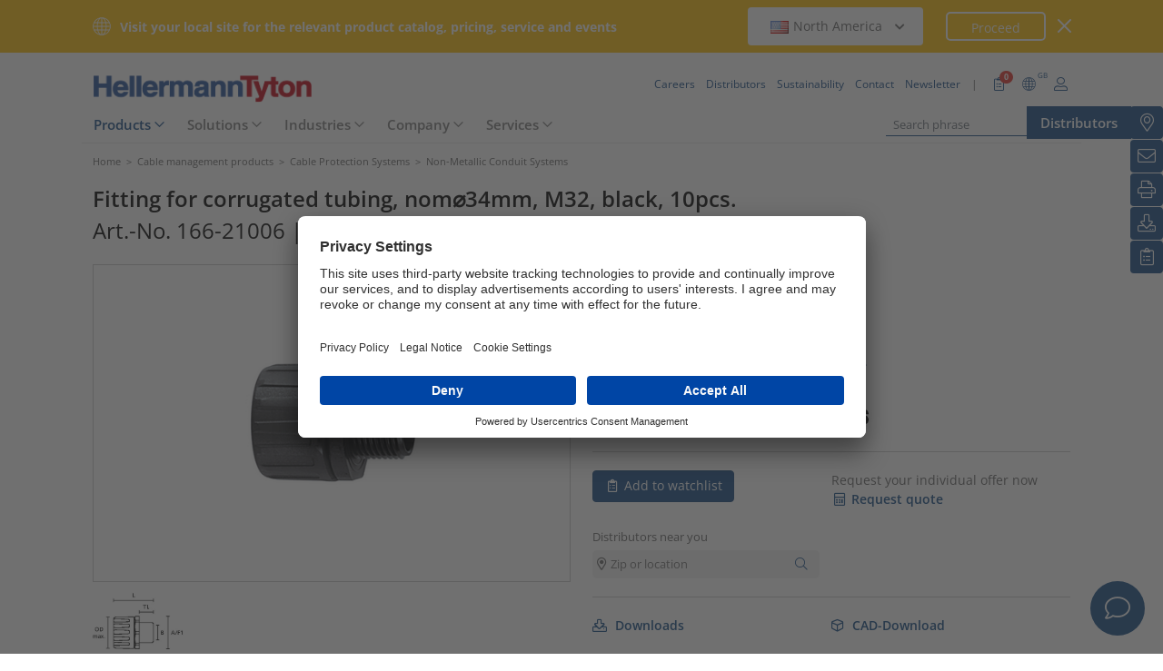

--- FILE ---
content_type: text/html;charset=UTF-8
request_url: https://www.hellermanntyton.co.uk/products/non-metallic-conduit-systems/hg34-s-m32/166-21006
body_size: 25044
content:
<!DOCTYPE html>
<html>
<html lang="en">
<head>
	<script nonce="9MGSSo21/1vw/mMKNKnUGDbP33x7Zw9RQwmNguZ5aO8=">
		var pageViewCount = sessionStorage.getItem("pageViews");
		if(pageViewCount === null) {
			sessionStorage.setItem("pageViews", "1");
		}
		else {
			var pageViewCount = parseInt(sessionStorage.getItem("pageViews"));
			pageViewCount++;
			sessionStorage.setItem("pageViews", pageViewCount);
		}
		
		var isInternalTraffic= 'false';
		
		var uiLanguage =  'EN';
		var uiCountry = 'GB';

		var dataLayer = [{
			'uiLanguage': uiLanguage,
			'uiCountry': uiCountry,
			'pageType':'Product Detail Page',
			'pageViews': sessionStorage.getItem("pageViews"),
			'isInternalTraffic': isInternalTraffic

			
			,'uidetailBranch':'Electronics Industry'
			
			,'productTypeCategory': 'Cable Protection Systems'
			
			,'productType': 'Non-Metallic Conduit Systems'
			
			,'productName': 'HG34-S-M32-PA66-BK'
			
			,'productUns': '166-21006'
			
			,'productFamily': 'HG-S Straight, IP66'
			
			,'productGroup': 'Fittings with fixed external thread'
			
		}];
        // Wenn nicht vom Frontendtest aufgerufen
		
		function setSessionStorageIfNotEmpty(key, value) {
			if(value !== null && value !== '') { sessionStorage.setItem(key, value); }
		}
		setSessionStorageIfNotEmpty('uiLanguage', uiLanguage);
		setSessionStorageIfNotEmpty('uiCountry', uiCountry);
		let urlCampaignParam = new window.URLSearchParams(window.location.search).get('ht_cid');
		var cleanedParam = "";
		if (urlCampaignParam !== null) {
			cleanedParam = urlCampaignParam.replace(/[(){}\\"'Â´`;:\]\[!Â§$%=#]/g, "");
		}
		setSessionStorageIfNotEmpty('campaign', cleanedParam);
		</script>
<link rel="preconnect" href="https://privacy-proxy.usercentrics.eu">
		<link nonce="9MGSSo21/1vw/mMKNKnUGDbP33x7Zw9RQwmNguZ5aO8=" rel="preload" href="https://privacy-proxy.usercentrics.eu/3.3.14/uc-block.bundle.js" as="script" integrity="sha512-8yOEF1VHYt/ZIkaRZHT/JiXfA7GNkGlhQhR6AnYG7xR8HOPxAxIz/OGynPKSMseZVEXHXtbMGwxyUL/kL9Be/w=="
			  crossorigin="anonymous">
		<script nonce="9MGSSo21/1vw/mMKNKnUGDbP33x7Zw9RQwmNguZ5aO8=" id="usercentrics-cmp" src="https://app.usercentrics.eu/browser-ui/3.84.0/bundle.js" 
				data-settings-id="EBVuLBpZ3" async="async" integrity="sha512-6+k6n8gCpklCH5F/UnVA0gP2hNqleuN7cWXIP+UIdwhHYvl6UVcEP6cif7Rt/gwLDtKLAgAiMHSpe4ty43wiiA==" crossorigin="anonymous"></script>
		<script nonce="9MGSSo21/1vw/mMKNKnUGDbP33x7Zw9RQwmNguZ5aO8="  src="https://privacy-proxy.usercentrics.eu/3.3.14/uc-block.bundle.js"
				integrity="sha512-8yOEF1VHYt/ZIkaRZHT/JiXfA7GNkGlhQhR6AnYG7xR8HOPxAxIz/OGynPKSMseZVEXHXtbMGwxyUL/kL9Be/w==" crossorigin="anonymous"></script>
		<script nonce="9MGSSo21/1vw/mMKNKnUGDbP33x7Zw9RQwmNguZ5aO8=">
					uc.blockOnly([
						'BJz7qNsdj-7', // YouTube
						'S1pcEj_jZX', // Google Maps
						'ctDbl6j2y' // OnlyFy
					]);
					uc.blockElements({
						'BJz7qNsdj-7': '#UC_SDP_Videos', // Block Div
						'S1pcEj_jZX': '#UC_SDP_GoogleMap', // Block Div
						'ctDbl6j2y': '#psJobWidget' // Block Div
					})

					</script>
			<script nonce="9MGSSo21/1vw/mMKNKnUGDbP33x7Zw9RQwmNguZ5aO8=">
			window.addEventListener("RelevanceModule", function (event) {
				if (event.detail.event === "consent_status" && event.detail) {
					if (event.detail['Relevance Module'] === true) {
						document.cookie = "visitortracking=allowed"
					} else {
						document.cookie = "visitortracking= ; expires = Thu, 01 Jan 1970 00:00:00 GMT"
					}
				}
			});
		</script>
	<!-- Usercentrics -->

	<script nonce="9MGSSo21/1vw/mMKNKnUGDbP33x7Zw9RQwmNguZ5aO8=">
			(function (w, d, s, l, i) {
				w[l] = w[l] || [];
				w[l].push({
					'gtm.start':
						new Date().getTime(),
					event:'gtm.js'});
				var f = d.getElementsByTagName(s)[0],
					j = d.createElement(s),
					dl = l != 'dataLayer' ? '&l='+ l:'';
				j.async = true;
				j.src = 'https://www.googletagmanager.com/gtm.js?id=' + i + dl;
				var n = d.querySelector('[nonce]');
				n && j.setAttribute('nonce', n.nonce || n.getAttribute('nonce'));
				f.parentNode.insertBefore(j, f);
			})(window, document, 'script', 'dataLayer', 'GTM-5V4QNTL');
		</script>
	<script nonce="9MGSSo21/1vw/mMKNKnUGDbP33x7Zw9RQwmNguZ5aO8=">
		(function (w, d, s, l, i) {
			w[l] = w[l] || [];
			w[l].push({
				'gtm.start':
					new Date().getTime(),
				event: 'gtm.js'
			});
			var f = d.getElementsByTagName(s)[0],
				j = d.createElement(s), dl = l != 'dataLayer' ? '&amp;l=' + l : '';
			j.async = true;
			j.src = 'https://www.googletagmanager.com/gtm.js?id=' + i + dl;
			var n = d.querySelector('[nonce]');
			n && j.setAttribute('nonce', n.nonce || n.getAttribute('nonce'));
			f.parentNode.insertBefore(j, f);
		})(window, document, 'script', 'dataLayer', 'GTM-NCKSSCSB');
	</script>

<meta property="og:image"
		  content=https://www.hellermanntyton.com/binaries/content/gallery/ht_global/homepage/open-graph-do-not-change/HellermannTyton_logo.jpg"/>
	<meta property="og:image:type" content="image/jpeg"/>

	<meta http-equiv="Content-Type" content="text/html;charset=utf-8"/>
	<meta name="viewport" content="width=device-width, initial-scale=1.0"/>
	<script nonce="9MGSSo21/1vw/mMKNKnUGDbP33x7Zw9RQwmNguZ5aO8=" type="text/javascript" src="/js/jquery.min.js"></script>
	<script nonce="9MGSSo21/1vw/mMKNKnUGDbP33x7Zw9RQwmNguZ5aO8=" type="text/javascript"
			src='/js/cookie.min.js?v=4.295.2' async="async"></script>
	<link rel="canonical" href="https://www.hellermanntyton.co.uk/products/non-metallic-conduit-systems/hg34-s-m32/166-21006"/>
<script data-usercentrics="Google Analytics" type="text/plain" nonce="9MGSSo21/1vw/mMKNKnUGDbP33x7Zw9RQwmNguZ5aO8=">

        </script>
<script data-usercentrics="Yandex" type="text/plain" nonce="9MGSSo21/1vw/mMKNKnUGDbP33x7Zw9RQwmNguZ5aO8=">

        </script>
<script data-usercentrics="Facebook Social Plugins" type="text/plain" nonce="9MGSSo21/1vw/mMKNKnUGDbP33x7Zw9RQwmNguZ5aO8=">


        

        </script>
<meta name="robots" content="index,follow"/>
<title>Fittings with fixed external thread HG34-S-M32 (166-21006)</title>
<meta name="description" content="166-21006"/>
<link as="image" rel="preload" href="https://www.hellermanntyton.com/shared/images600/33164.jpg"/>
<meta property="og:image" id="33164.jpg" content="https://www.hellermanntyton.com/shared/images300/33164.jpg"/>
<meta property="og:image:type" content="image/jpeg"/>
<meta property="og:image" id="215403.jpg" content="https://www.hellermanntyton.com/shared/images300/215403.jpg"/>
<style nonce="9MGSSo21/1vw/mMKNKnUGDbP33x7Zw9RQwmNguZ5aO8=">
		@font-face {
			font-family: 'Open Sans';
			src:
			url('/fonts/OpenSans-Bold.ttf') format('truetype'),
			url('/fonts/OpenSans-BoldItalic.ttf') format('truetype'),
			url('/fonts/OpenSans-ExtraBold.ttf') format('truetype'),
			url('/fonts/OpenSans-ExtraBoldItalic.ttf') format('truetype'),
			url('/fonts/OpenSans-Italic.ttf') format('truetype'),
			url('/fonts/OpenSans-Light.ttf') format('truetype'),
			url('/fonts/OpenSans-LightItalic.ttf') format('truetype'),
			url('/fonts/OpenSans-Medium.ttf') format('truetype'),
			url('/fonts/OpenSans-MediumItalic.ttf') format('truetype'),
			url('/fonts/OpenSans-Regular.ttf') format('truetype'),
			url('/fonts/OpenSans-SemiBold.ttf') format('truetype'),
			url('/fonts/OpenSans-SemiBoldItalic.ttf') format('truetype');
		}

		/* latin */
		@font-face {
			font-family: 'Open Sans';
			font-style: normal;
			font-weight: 300;
			font-stretch: 100%;
			font-display: swap;
			src: url('/fonts/memvYaGs126MiZpBA-UvWbX2vVnXBbObj2OVTS-muw.woff2') format('woff2');
			unicode-range: U+0000-00FF, U+0131, U+0152-0153, U+02BB-02BC, U+02C6, U+02DA, U+02DC, U+2000-206F, U+2074, U+20AC, U+2122, U+2191, U+2193, U+2212, U+2215, U+FEFF, U+FFFD;
		}
		@font-face {
			font-family: 'Open Sans';
			font-style: normal;
			font-weight: 400;
			font-stretch: 100%;
			font-display: swap;
			src: url('/fonts/memvYaGs126MiZpBA-UvWbX2vVnXBbObj2OVTS-muw.woff2') format('woff2');
			unicode-range: U+0000-00FF, U+0131, U+0152-0153, U+02BB-02BC, U+02C6, U+02DA, U+02DC, U+2000-206F, U+2074, U+20AC, U+2122, U+2191, U+2193, U+2212, U+2215, U+FEFF, U+FFFD;
		}
		@font-face {
			font-family: 'Open Sans';
			font-style: normal;
			font-weight: 600;
			font-stretch: 100%;
			font-display: swap;
			src: url('/fonts/memvYaGs126MiZpBA-UvWbX2vVnXBbObj2OVTS-muw.woff2') format('woff2');
			unicode-range: U+0000-00FF, U+0131, U+0152-0153, U+02BB-02BC, U+02C6, U+02DA, U+02DC, U+2000-206F, U+2074, U+20AC, U+2122, U+2191, U+2193, U+2212, U+2215, U+FEFF, U+FFFD;
		}
		@font-face {
			font-family: 'Open Sans';
			font-style: normal;
			font-weight: 700;
			font-stretch: 100%;
			font-display: swap;
			src: url('/fonts/memvYaGs126MiZpBA-UvWbX2vVnXBbObj2OVTS-muw.woff2') format('woff2');
			unicode-range: U+0000-00FF, U+0131, U+0152-0153, U+02BB-02BC, U+02C6, U+02DA, U+02DC, U+2000-206F, U+2074, U+20AC, U+2122, U+2191, U+2193, U+2212, U+2215, U+FEFF, U+FFFD;
		}

		@font-face {
			font-family: 'Open Sans';
			font-style: normal;
			font-weight: 800;
			font-stretch: 100%;
			font-display: swap;
			src: url('/fonts/memvYaGs126MiZpBA-UvWbX2vVnXBbObj2OVTS-muw.woff2') format('woff2');
			unicode-range: U+0000-00FF, U+0131, U+0152-0153, U+02BB-02BC, U+02C6, U+02DA, U+02DC, U+2000-206F, U+2074, U+20AC, U+2122, U+2191, U+2193, U+2212, U+2215, U+FEFF, U+FFFD;
		}

		@font-face {
			font-family: 'Open Sans';
			font-style: italic;
			font-weight: 300;
			font-stretch: 100%;
			font-display: swap;
			src: url('/fonts/memvYaGs126MiZpBA-UvWbX2vVnXBbObj2OVTS-muw.woff2') format('woff2');
			unicode-range: U+0000-00FF, U+0131, U+0152-0153, U+02BB-02BC, U+02C6, U+02DA, U+02DC, U+2000-206F, U+2074, U+20AC, U+2122, U+2191, U+2193, U+2212, U+2215, U+FEFF, U+FFFD;
		}
		@font-face {
			font-family: 'Open Sans';
			font-style: italic;
			font-weight: 400;
			font-stretch: 100%;
			font-display: swap;
			src: url('/fonts/memvYaGs126MiZpBA-UvWbX2vVnXBbObj2OVTS-muw.woff2') format('woff2');
			unicode-range: U+0000-00FF, U+0131, U+0152-0153, U+02BB-02BC, U+02C6, U+02DA, U+02DC, U+2000-206F, U+2074, U+20AC, U+2122, U+2191, U+2193, U+2212, U+2215, U+FEFF, U+FFFD;
		}
		@font-face {
			font-family: 'Open Sans';
			font-style: italic;
			font-weight: 600;
			font-stretch: 100%;
			font-display: swap;
			src: url('/fonts/memvYaGs126MiZpBA-UvWbX2vVnXBbObj2OVTS-muw.woff2') format('woff2');
			unicode-range: U+0000-00FF, U+0131, U+0152-0153, U+02BB-02BC, U+02C6, U+02DA, U+02DC, U+2000-206F, U+2074, U+20AC, U+2122, U+2191, U+2193, U+2212, U+2215, U+FEFF, U+FFFD;
		}
		@font-face {
			font-family: 'Open Sans';
			font-style: italic;
			font-weight: 700;
			font-stretch: 100%;
			font-display: swap;
			src: url('/fonts/memvYaGs126MiZpBA-UvWbX2vVnXBbObj2OVTS-muw.woff2') format('woff2');
			unicode-range: U+0000-00FF, U+0131, U+0152-0153, U+02BB-02BC, U+02C6, U+02DA, U+02DC, U+2000-206F, U+2074, U+20AC, U+2122, U+2191, U+2193, U+2212, U+2215, U+FEFF, U+FFFD;
		}

		@font-face {
			font-family: 'Open Sans';
			font-style: italic;
			font-weight: 800;
			font-stretch: 100%;
			font-display: swap;
			src: url('/fonts/memvYaGs126MiZpBA-UvWbX2vVnXBbObj2OVTS-muw.woff2') format('woff2');
			unicode-range: U+0000-00FF, U+0131, U+0152-0153, U+02BB-02BC, U+02C6, U+02DA, U+02DC, U+2000-206F, U+2074, U+20AC, U+2122, U+2191, U+2193, U+2212, U+2215, U+FEFF, U+FFFD;
		}

		/* latin-ext */
		@font-face {
			font-family: 'Open Sans';
			font-style: normal;
			font-weight: 300;
			font-stretch: 100%;
			font-display: swap;
			src: url('/fonts/memvYaGs126MiZpBA-UvWbX2vVnXBbObj2OVTSGmu1aB.woff2') format('woff2');
			unicode-range: U+0100-024F, U+0259, U+1E00-1EFF, U+2020, U+20A0-20AB, U+20AD-20CF, U+2113, U+2C60-2C7F, U+A720-A7FF;
		}
		@font-face {
			font-family: 'Open Sans';
			font-style: normal;
			font-weight: 400;
			font-stretch: 100%;
			font-display: swap;
			src: url('/fonts/memvYaGs126MiZpBA-UvWbX2vVnXBbObj2OVTSGmu1aB.woff2') format('woff2');
			unicode-range: U+0100-024F, U+0259, U+1E00-1EFF, U+2020, U+20A0-20AB, U+20AD-20CF, U+2113, U+2C60-2C7F, U+A720-A7FF;
		}
		@font-face {
			font-family: 'Open Sans';
			font-style: normal;
			font-weight: 600;
			font-stretch: 100%;
			font-display: swap;
			src: url('/fonts/memvYaGs126MiZpBA-UvWbX2vVnXBbObj2OVTSGmu1aB.woff2') format('woff2');
			unicode-range: U+0100-024F, U+0259, U+1E00-1EFF, U+2020, U+20A0-20AB, U+20AD-20CF, U+2113, U+2C60-2C7F, U+A720-A7FF;
		}
		@font-face {
			font-family: 'Open Sans';
			font-style: normal;
			font-weight: 700;
			font-stretch: 100%;
			font-display: swap;
			src: url('/fonts/memvYaGs126MiZpBA-UvWbX2vVnXBbObj2OVTSGmu1aB.woff2') format('woff2');
			unicode-range: U+0100-024F, U+0259, U+1E00-1EFF, U+2020, U+20A0-20AB, U+20AD-20CF, U+2113, U+2C60-2C7F, U+A720-A7FF;
		}

		@font-face {
			font-family: 'Open Sans';
			font-style: normal;
			font-weight: 800;
			font-stretch: 100%;
			font-display: swap;
			src: url('/fonts/memvYaGs126MiZpBA-UvWbX2vVnXBbObj2OVTSGmu1aB.woff2') format('woff2');
			unicode-range: U+0100-024F, U+0259, U+1E00-1EFF, U+2020, U+20A0-20AB, U+20AD-20CF, U+2113, U+2C60-2C7F, U+A720-A7FF;
		}

		@font-face {
			font-family: 'Open Sans';
			font-style: italic;
			font-weight: 300;
			font-stretch: 100%;
			font-display: swap;
			src: url('/fonts/memtYaGs126MiZpBA-UFUIcVXSCEkx2cmqvXlWqWt06F15M.woff2') format('woff2');
			unicode-range: U+0100-024F, U+0259, U+1E00-1EFF, U+2020, U+20A0-20AB, U+20AD-20CF, U+2113, U+2C60-2C7F, U+A720-A7FF;
		}
		@font-face {
			font-family: 'Open Sans';
			font-style: italic;
			font-weight: 400;
			font-stretch: 100%;
			font-display: swap;
			src: url('/fonts/memtYaGs126MiZpBA-UFUIcVXSCEkx2cmqvXlWqWt06F15M.woff2') format('woff2');
			unicode-range: U+0100-024F, U+0259, U+1E00-1EFF, U+2020, U+20A0-20AB, U+20AD-20CF, U+2113, U+2C60-2C7F, U+A720-A7FF;
		}
		@font-face {
			font-family: 'Open Sans';
			font-style: italic;
			font-weight: 600;
			font-stretch: 100%;
			font-display: swap;
			src: url('/fonts/memtYaGs126MiZpBA-UFUIcVXSCEkx2cmqvXlWqWt06F15M.woff2') format('woff2');
			unicode-range: U+0100-024F, U+0259, U+1E00-1EFF, U+2020, U+20A0-20AB, U+20AD-20CF, U+2113, U+2C60-2C7F, U+A720-A7FF;
		}
		@font-face {
			font-family: 'Open Sans';
			font-style: italic;
			font-weight: 700;
			font-stretch: 100%;
			font-display: swap;
			src: url('/fonts/memtYaGs126MiZpBA-UFUIcVXSCEkx2cmqvXlWqWt06F15M.woff2') format('woff2');
			unicode-range: U+0100-024F, U+0259, U+1E00-1EFF, U+2020, U+20A0-20AB, U+20AD-20CF, U+2113, U+2C60-2C7F, U+A720-A7FF;
		}

		@font-face {
			font-family: 'Open Sans';
			font-style: italic;
			font-weight: 800;
			font-stretch: 100%;
			font-display: swap;
			src: url('/fonts/memtYaGs126MiZpBA-UFUIcVXSCEkx2cmqvXlWqWt06F15M.woff2') format('woff2');
			unicode-range: U+0100-024F, U+0259, U+1E00-1EFF, U+2020, U+20A0-20AB, U+20AD-20CF, U+2113, U+2C60-2C7F, U+A720-A7FF;
		}


		/* cyrillic */

		@font-face {
			font-family: 'Open Sans';
			font-style: normal;
			font-weight: 300;
			font-stretch: 100%;
			font-display: swap;
			src: url('/fonts/memvYaGs126MiZpBA-UvWbX2vVnXBbObj2OVTSumu1aB.woff2') format('woff2');
			unicode-range: U+0301, U+0400-045F, U+0490-0491, U+04B0-04B1, U+2116;
		}
		@font-face {
			font-family: 'Open Sans';
			font-style: normal;
			font-weight: 400;
			font-stretch: 100%;
			font-display: swap;
			src: url('/fonts/memvYaGs126MiZpBA-UvWbX2vVnXBbObj2OVTSumu1aB.woff2') format('woff2');
			unicode-range: U+0301, U+0400-045F, U+0490-0491, U+04B0-04B1, U+2116;
		}
		@font-face {
			font-family: 'Open Sans';
			font-style: normal;
			font-weight: 600;
			font-stretch: 100%;
			font-display: swap;
			src: url('/fonts/memvYaGs126MiZpBA-UvWbX2vVnXBbObj2OVTSumu1aB.woff2') format('woff2');
			unicode-range: U+0301, U+0400-045F, U+0490-0491, U+04B0-04B1, U+2116;
		}
		@font-face {
			font-family: 'Open Sans';
			font-style: normal;
			font-weight: 700;
			font-stretch: 100%;
			font-display: swap;
			src: url('/fonts/memvYaGs126MiZpBA-UvWbX2vVnXBbObj2OVTSumu1aB.woff2') format('woff2');
			unicode-range: U+0301, U+0400-045F, U+0490-0491, U+04B0-04B1, U+2116;
		}
		@font-face {
			font-family: 'Open Sans';
			font-style: normal;
			font-weight: 800;
			font-stretch: 100%;
			font-display: swap;
			src: url('/fonts/memvYaGs126MiZpBA-UvWbX2vVnXBbObj2OVTSumu1aB.woff2') format('woff2');
			unicode-range: U+0301, U+0400-045F, U+0490-0491, U+04B0-04B1, U+2116;
		}

		@font-face {
			font-family: 'Open Sans';
			font-style: italic;
			font-weight: 300;
			font-stretch: 100%;
			font-display: swap;
			src: url('/fonts/memvYaGs126MiZpBA-UvWbX2vVnXBbObj2OVTSumu1aB.woff2') format('woff2');
			unicode-range: U+0301, U+0400-045F, U+0490-0491, U+04B0-04B1, U+2116;
		}
		@font-face {
			font-family: 'Open Sans';
			font-style: italic;
			font-weight: 400;
			font-stretch: 100%;
			font-display: swap;
			src: url('/fonts/memvYaGs126MiZpBA-UvWbX2vVnXBbObj2OVTSumu1aB.woff2') format('woff2');
			unicode-range: U+0301, U+0400-045F, U+0490-0491, U+04B0-04B1, U+2116;
		}
		@font-face {
			font-family: 'Open Sans';
			font-style: italic;
			font-weight: 600;
			font-stretch: 100%;
			font-display: swap;
			src: url('/fonts/memvYaGs126MiZpBA-UvWbX2vVnXBbObj2OVTSumu1aB.woff2') format('woff2');
			unicode-range: U+0301, U+0400-045F, U+0490-0491, U+04B0-04B1, U+2116;
		}
		@font-face {
			font-family: 'Open Sans';
			font-style: italic;
			font-weight: 700;
			font-stretch: 100%;
			font-display: swap;
			src: url('/fonts/memvYaGs126MiZpBA-UvWbX2vVnXBbObj2OVTSumu1aB.woff2') format('woff2');
			unicode-range: U+0301, U+0400-045F, U+0490-0491, U+04B0-04B1, U+2116;
		}
		@font-face {
			font-family: 'Open Sans';
			font-style: italic;
			font-weight: 800;
			font-stretch: 100%;
			font-display: swap;
			src: url('/fonts/memvYaGs126MiZpBA-UvWbX2vVnXBbObj2OVTSumu1aB.woff2') format('woff2');
			unicode-range: U+0301, U+0400-045F, U+0490-0491, U+04B0-04B1, U+2116;
		}

	</style>
<link rel="alternate" hreflang="bg" href="https://www.hellermanntyton.com/bg/produkti/non-metallic-conduit-systems/hg34-s-m32/166-21006"/>
    <link rel="alternate" hreflang="cs" href="https://www.hellermanntyton.com/cz/vyrobky/non-metallic-conduit-systems/hg34-s-m32/166-21006"/>
    <link rel="alternate" hreflang="da" href="https://www.hellermanntyton.com/dk/produkter/slangesystemer-i-plast/hg34-s-m32/166-21006"/>
    <link rel="alternate" hreflang="de-CH" href="https://www.hellermanntyton.ch/produkte/kunststoffschlauche-und-verschraubungen/hg34-s-m32/166-21006"/>
    <link rel="alternate" hreflang="de-AT" href="https://www.hellermanntyton.at/produkte/kunststoffschlauche-und-verschraubungen/hg34-s-m32/166-21006"/>
    <link rel="alternate" hreflang="de-DE" href="https://www.hellermanntyton.de/produkte/kunststoffschlauche-und-verschraubungen/hg34-s-m32/166-21006"/>
    <link rel="alternate" hreflang="en-GB" href="https://www.hellermanntyton.co.uk/products/non-metallic-conduit-systems/hg34-s-m32/166-21006"/>
    <link rel="alternate" hreflang="en-SG" href="https://www.hellermanntyton.com/sg/products/non-metallic-conduit-systems/hg34-s-m32/166-21006"/>
    <link rel="alternate" hreflang="en-AE" href="https://www.hellermanntyton.com/ae/products/non-metallic-conduit-systems/hg34-s-m32/166-21006"/>
    <link rel="alternate" hreflang="pt-PT" href="https://www.hellermanntyton.com/pt/produtos/sistemas-com-tubos-plasticos/hg34-s-m32/166-21006"/>
    <link rel="alternate" hreflang="es-ES" href="https://www.hellermanntyton.es/productos/sistemas-con-tubos-plasticos/hg34-s-m32/166-21006"/>
    <link rel="alternate" hreflang="fi" href="https://www.hellermanntyton.fi/tuotteet/helaguard-muoviset-suojaletkujarjestelmat/hg34-s-m32/166-21006"/>
    <link rel="alternate" hreflang="fr" href="https://www.hellermanntyton.fr/produits/gaines-et-raccords-plastiques/hg34-s-m32/166-21006"/>
    <link rel="alternate" hreflang="hu" href="https://www.hellermanntyton.com/hu/termekek/non-metallic-conduit-systems/hg34-s-m32/166-21006"/>
    <link rel="alternate" hreflang="it" href="https://www.hellermanntyton.it/prodotti/helaguard-guaine-in-plastica/hg34-s-m32/166-21006"/>
    <link rel="alternate" hreflang="kr" href="https://www.hellermanntyton.com/kr/products/non-metallic-conduit-systems/hg34-s-m32/166-21006"/>
    <link rel="alternate" hreflang="nl" href="https://www.hellermanntyton.nl/producten/kunststof-beschermslang/hg34-s-m32/166-21006"/>
    <link rel="alternate" hreflang="no" href="https://www.hellermanntyton.no/produkter/beskyttelsesslanger-og-tilbehor-kunststoff/hg34-s-m32/166-21006"/>
    <link rel="alternate" hreflang="pl" href="https://www.hellermanntyton.pl/produkty/rury-oslonowe-z-tworzywa-sztucznego-i-zlacza/hg34-s-m32/166-21006"/>
    <link rel="alternate" hreflang="ro" href="https://www.hellermanntyton.com/ro/produse/non-metallic-conduit-systems/hg34-s-m32/166-21006"/>
    <link rel="alternate" hreflang="sl" href="https://www.hellermanntyton.com/si/proizvodi/non-metallic-conduit-systems/hg34-s-m32/166-21006"/>
    <link rel="alternate" hreflang="sv" href="https://www.hellermanntyton.se/produkter/korrugerad-slang/hg34-s-m32/166-21006"/>
    <link rel="alternate" hreflang="tr" href="https://www.hellermanntyton.com/tr/urunler/plastik-spiraller/hg34-s-m32/166-21006"/>
    <link rel="alternate" hreflang="zh" href="https://www.hellermanntyton.com/cn/products/non-metallic-conduit-systems/hg34-s-m32/166-21006"/>
    <link rel="alternate" hreflang="x-default" href="https://www.hellermanntyton.com/products/non-metallic-conduit-systems/hg34-s-m32/166-21006"/>
    <link rel="stylesheet" href='/css/main.min.css?v=4.295.2' type="text/css"/>
	<link rel="icon" type="image/png" href="/favicon.png" sizes="64x64"/>
	<link rel="shortcut icon" type="image/x-icon" href="/favicon.ico" sizes="32x32"/>
	<link href="https://www.hellermanntyton.com/shared/fontawesome/fonts/font-awesome-pro-all.min.css" rel="stylesheet"
		  integrity="sha384-UOQtRpanJqC5lOrI4Z83QQWCLYvGNg4DTSG8rIQJDabrocsgTZE+0EMgitKnYqEF" crossorigin="anonymous"/>

	<link href="https://www.hellermanntyton.com/shared/fontawesome/fonts/font-awesome.min.css" rel="stylesheet"
		  integrity="sha384-wvfXpqpZZVQGK6TAh5PVlGOfQNHSoD2xbE+QkPxCAFlNEevoEH3Sl0sibVcOQVnN" crossorigin="anonymous"/>

	<script nonce="9MGSSo21/1vw/mMKNKnUGDbP33x7Zw9RQwmNguZ5aO8=" type="application/ld+json">
		{
		   "@context": "http://schema.org",
		   "@type": "WebSite",
		   "url": "https://www.hellermanntyton.co.uk/",
		   "potentialAction": {
			 "@type": "SearchAction",
			 "target": "https://www.hellermanntyton.co.uk/products/search?query={search_term_string}",
			 "query-input": "required name=search_term_string"
		   },
		   "provider": {
      		  "@type": "Organization",
      		  "url": "https://www.hellermanntyton.co.uk/",
      		  "logo": "https://www.hellermanntyton.co.uk/images/ht_logo.png"
			}
		}
	</script>
</head>
<body class="ht" itemscope itemtype="http://schema.org/WebPage" data-bs-spy="scroll"
	  data-bs-target="#contentnavigation" data-bs-offset="0" tabindex="0">

<noscript><iframe src="https://www.googletagmanager.com/ns.html?id=GTM-5V4QNTL"
                          height="0" width="0" style="display:none;visibility:hidden"></iframe>
        </noscript>
        <noscript><iframe src="https://www.googletagmanager.com/ns.html?id=GTM-NCKSSCSB"
					  height="0" width="0" style="display:none;visibility:hidden"></iframe>
	</noscript>
	<span id="frontend-test-gtm" style="display: none;">
    <span>true</span>
    <span>GTM-NVBBLSR</span>
    <span>GTM-5V4QNTL</span>
</span>
<header class="container-fluid position-fixed top-0 zindex">

	<div class="country-switcher-bar d-flex align-items-center justify-content-center bg-warning p-2">
		<div class="content-container d-flex justify-content-between align-items-center">
			<div class="d-none d-sm-flex align-items-center">
				<img src='https://www.hellermanntyton.co.uk/images/icons/globe.svg' class="globe-icon" alt="Hellermanntyton">
				<span class="country-notification-text">Visit your local site for the relevant product catalog, pricing, service and events</span>
			</div>
			<div class="country-dropdown-buttons d-flex align-items-center">
				<div class="dropdown">
					<button class="btn countrydropdown-toggle" type="button" id="countryDropdown" data-bs-toggle="dropdown" aria-expanded="false">
						<img src="https://www.hellermanntyton.com/binaries/content/gallery/ht/about-us/flags/us_us.png" class="img-flag" alt="Flag North America">North America
							<i class="fas fa-chevron-down"></i>
						<i class="fas fa-chevron-up" style="display: none;"></i>
					</button>
					<ul class="dropdown-menu countryswitch-dropdown" aria-labelledby="countryDropdown">
						<li><a class="dropdown-item" href="https://www.hellermanntyton.com/ar">
								<img src="https://www.hellermanntyton.com/binaries/content/gallery/ht/about-us/flags/ar_ar.png" class="img-flag" alt="Flag Argentina">Argentina</a></li>
						<li><a class="dropdown-item" href="https://www.hellermanntyton.com/au">
								<img src="https://www.hellermanntyton.com/binaries/content/gallery/ht/about-us/flags/au_au.png" class="img-flag" alt="Flag Australia">Australia</a></li>
						<li><a class="dropdown-item" href="https://www.hellermanntyton.com.br">
								<img src="https://www.hellermanntyton.com/binaries/content/gallery/ht/about-us/flags/br_br.png" class="img-flag" alt="Flag Brazil">Brazil</a></li>
						<li><a class="dropdown-item" href="https://www.hellermanntyton.com/bg">
								<img src="https://www.hellermanntyton.com/binaries/content/gallery/ht/about-us/flags/bg.png" class="img-flag" alt="Flag Bulgaria">Bulgaria</a></li>
						<li><a class="dropdown-item" href="https://www.hellermanntyton.com/cn">
								<img src="https://www.hellermanntyton.com/binaries/content/gallery/ht/about-us/flags/cn_cn.png" class="img-flag" alt="Flag China">China</a></li>
						<li><a class="dropdown-item" href="https://www.hellermanntyton.com/cz">
								<img src="https://www.hellermanntyton.com/binaries/content/gallery/ht/about-us/flags/cz_cz.png" class="img-flag" alt="Flag Czech Republic">Czech Republic</a></li>
						<li><a class="dropdown-item" href="https://www.hellermanntyton.com/dk">
								<img src="https://www.hellermanntyton.com/binaries/content/gallery/ht/about-us/flags/dk_dk.png" class="img-flag" alt="Flag Denmark">Denmark</a></li>
						<li><a class="dropdown-item" href="https://www.hellermanntyton.fi">
								<img src="https://www.hellermanntyton.com/binaries/content/gallery/ht/about-us/flags/fi_fi.png" class="img-flag" alt="Flag Finland">Finland</a></li>
						<li><a class="dropdown-item" href="https://www.hellermanntyton.fr">
								<img src="https://www.hellermanntyton.com/binaries/content/gallery/ht/about-us/flags/fr_fr.png" class="img-flag" alt="Flag France">France</a></li>
						<li><a class="dropdown-item" href="https://www.hellermanntyton.de">
								<img src="https://www.hellermanntyton.com/binaries/content/gallery/ht/about-us/flags/de_de.png" class="img-flag" alt="Flag Germany">Germany</a></li>
						<li><a class="dropdown-item" href="https://www.hellermanntyton.com/hu">
								<img src="https://www.hellermanntyton.com/binaries/content/gallery/ht/about-us/flags/hu_hu.png" class="img-flag" alt="Flag Hungary">Hungary</a></li>
						<li><a class="dropdown-item" href="https://www.hellermanntyton.com/in">
								<img src="https://www.hellermanntyton.com/binaries/content/gallery/ht/about-us/flags/in_in.png" class="img-flag" alt="Flag India">India</a></li>
						<li><a class="dropdown-item" href="https://www.hellermanntyton.it">
								<img src="https://www.hellermanntyton.com/binaries/content/gallery/ht/about-us/flags/it_it.png" class="img-flag" alt="Flag Italy">Italy</a></li>
						<li><a class="dropdown-item" href="https://www.hellermanntyton.nl">
								<img src="https://www.hellermanntyton.com/binaries/content/gallery/ht/about-us/flags/nl_nl.png" class="img-flag" alt="Flag Netherlands">Netherlands</a></li>
						<li><a class="dropdown-item" href="https://www.hellermanntyton.us">
								<img src="https://www.hellermanntyton.com/binaries/content/gallery/ht/about-us/flags/us_us.png" class="img-flag" alt="Flag North America">North America</a></li>
						<li><a class="dropdown-item" href="https://www.hellermanntyton.no">
								<img src="https://www.hellermanntyton.com/binaries/content/gallery/ht/about-us/flags/no_no.png" class="img-flag" alt="Flag Norway">Norway</a></li>
						<li><a class="dropdown-item" href="https://www.hellermanntyton.pl">
								<img src="https://www.hellermanntyton.com/binaries/content/gallery/ht/about-us/flags/pl_pl.png" class="img-flag" alt="Flag Poland">Poland</a></li>
						<li><a class="dropdown-item" href="https://www.hellermanntyton.com/pt">
								<img src="https://www.hellermanntyton.com/binaries/content/gallery/ht/about-us/flags/pt.png" class="img-flag" alt="Flag Portugal">Portugal</a></li>
						<li><a class="dropdown-item" href="https://www.hellermanntyton.com/ro">
								<img src="https://www.hellermanntyton.com/binaries/content/gallery/ht/about-us/flags/ro_ro.png" class="img-flag" alt="Flag Romania">Romania</a></li>
						<li><a class="dropdown-item" href="https://www.hellermanntyton.ru">
								<img src="https://www.hellermanntyton.com/binaries/content/gallery/ht/about-us/flags/ru_ru.png" class="img-flag" alt="Flag Russia">Russia</a></li>
						<li><a class="dropdown-item" href="https://www.hellermanntyton.com/sg">
								<img src="https://www.hellermanntyton.com/binaries/content/gallery/ht/about-us/flags/sg_sg.png" class="img-flag" alt="Flag Singapore">Singapore</a></li>
						<li><a class="dropdown-item" href="https://www.hellermanntyton.com/si">
								<img src="https://www.hellermanntyton.com/binaries/content/gallery/ht/about-us/flags/si_si.png" class="img-flag" alt="Flag Slovenia">Slovenia</a></li>
						<li><a class="dropdown-item" href="https://www.hellermanntyton.co.za">
								<img src="https://www.hellermanntyton.com/binaries/content/gallery/ht/about-us/flags/za_za.png" class="img-flag" alt="Flag South Africa">South Africa</a></li>
						<li><a class="dropdown-item" href="https://www.hellermanntyton.com/kr">
								<img src="https://www.hellermanntyton.com/binaries/content/gallery/ht/about-us/flags/kr_kr.png" class="img-flag" alt="Flag South Korea">South Korea</a></li>
						<li><a class="dropdown-item" href="https://www.hellermanntyton.es">
								<img src="https://www.hellermanntyton.com/binaries/content/gallery/ht/about-us/flags/es_es.png" class="img-flag" alt="Flag Spain">Spain</a></li>
						<li><a class="dropdown-item" href="https://www.hellermanntyton.se">
								<img src="https://www.hellermanntyton.com/binaries/content/gallery/ht/about-us/flags/se_se.png" class="img-flag" alt="Flag Sweden">Sweden</a></li>
						<li><a class="dropdown-item" href="https://www.hellermanntyton.ch">
								<img src="https://www.hellermanntyton.com/binaries/content/gallery/ht/about-us/flags/ch.png" class="img-flag" alt="Flag Switzerland">Switzerland</a></li>
						<li><a class="dropdown-item" href="https://www.hellermanntyton.com/tr">
								<img src="https://www.hellermanntyton.com/binaries/content/gallery/ht/about-us/flags/tr.png" class="img-flag" alt="Flag Türkiye">Türkiye</a></li>
						<li><a class="dropdown-item" href="https://www.hellermanntyton.com/ae">
								<img src="https://www.hellermanntyton.com/binaries/content/gallery/ht/about-us/flags/ae_ae.png" class="img-flag" alt="Flag United Arab Emirates">United Arab Emirates</a></li>
						<li><a class="dropdown-item" href="https://www.hellermanntyton.co.uk">
								<img src="https://www.hellermanntyton.com/binaries/content/gallery/ht/about-us/flags/en_gb.png" class="img-flag" alt="Flag United Kingdom">United Kingdom</a></li>
						</ul>
				</div>
				<div class="d-flex align-items-center">
					<a href="https://www.hellermanntyton.us" class="btn btn-dark btn-proceed d-none d-sm-block">
						Proceed</a>
					<a href="https://www.hellermanntyton.us" class="btn btn-dark btn-proceed-checkmark btn-checkmark d-block d-sm-none">
						<i class="fas fa-check"></i>
					</a>
					<button class="btn-close btn-close-white countryswitch-close-icon"></button>
				</div>
			</div>
		</div>
	</div>
	<script nonce="9MGSSo21/1vw/mMKNKnUGDbP33x7Zw9RQwmNguZ5aO8=">
		function hideCountrySwitcher() {
			var date = new Date();
			date.setTime(date.getTime() + (14 * 24 * 60 * 60 * 1000));
			document.cookie = "hideCountrySwitcher=true; expires=" + date.toUTCString() + "; path=/";
			$(".country-switcher-bar").attr("style", "display: none !important;");
			$('body').css('padding-top', '100px');
			$('.main-header').css('top', '0px');
			if ($('header').hasClass('engineer')) {
				$('header').removeClass('countrySwitcher');
			}
		}

		$("#countryDropdown").on('show.bs.dropdown', function () {
			$(".fa-chevron-down").toggle()
		});

		$("#countryDropdown").on('hide.bs.dropdown', function () {
			$(".fa-chevron-down").toggle()
		});

		function adjustStylesForCountrySwitcher() {
			if ($('header').hasClass('engineer')) {
				$('header').addClass('countrySwitcher');
			}
			$('body').css('padding-top', '158px');
			$('.main-header').css('top', '58px');
		}

		$(document).ready(function() {
			adjustStylesForCountrySwitcher();
			$('.countryswitch-close-icon').on('click', function () {
				hideCountrySwitcher()
			})
		});
	</script>
<div class="container main-header position-absolute">
	<span class="todaysdate printShow">27/01/2026</span>

	<div class="logo">
		<div>
	<a href="https://www.hellermanntyton.co.uk/">
		<img height="30px" width="235px" src='https://www.hellermanntyton.co.uk/images/ht_logo.png' alt="HellermannTyton">
	</a>
</div>
</div>

	<div class="header-search">
		<button id="searchButton" type="button" class="btn btn-clean">
	<i class="fa fa-search"></i>
</button>

<form class="search" action="/products/search">
	<input pattern=".{3,}" required type="search" class="form-control" id="productSearch" name="query" title="Search phrase"
		   autocomplete="off" placeholder="Search phrase">
	<span class="glyphicon glyphicon form-control-feedback " aria-hidden="true" style="color:#144a86;"></span>
	<input type="hidden" name="cat" value="">

	<button type="submit" class="form-control-feedback button-search">
		<i class="fal fa-search" style="color: #144a86;"></i>
	</button>
</form>

<script nonce="9MGSSo21/1vw/mMKNKnUGDbP33x7Zw9RQwmNguZ5aO8=" type="text/javascript">
	var rootUrl = "/";
	if (rootUrl === "") {
		rootUrl = "";
	}
	let re = /\/[a-z][a-z]/;
	if (rootUrl.match(re) != null && !rootUrl.endsWith("/site/")) {
		rootUrl += "/";
	}
</script>
</div>

	<button type="button" class="btn menu-burger">
		<i class="fal fa-times close-menu"></i>
		<i class="fa fa-bars open-menu">
		<span class="bubble-badge watchlist-product-count hidden"
			  data-watchlist-product-count="0">0</span>
		</i>
	</button>

	<nav class="header-nav">
		<div class="nav-tools ">
			<ul>
	<li>
			<a class="top-navi-watchlist" href='/watchlist' title='My watchlist'>
				<i class="fal fa-clipboard-list"></i>
				<span class="bubble-badge watchlist-product-count" data-watchlist-product-count="0">0</span>
			</a>
		</li>
	<li>
			<a class="top-navi-find-us position-relative" href='/company/worldwide' title='Global Home'>
				<img src='https://www.hellermanntyton.co.uk/images/icons/globe.svg' alt='Global Home'>
				<p class="position-absolute top-0 start-100 translate-middle uiCountryCornerID">GB</p>
			</a>
		</li>
	<li>
				<a class="account-link top-navi-login" href="https://www.hellermanntyton.co.uk/account/gotologin" title='Login'>
					<i class="ajax-login fal fa-user-alt"></i>
				</a>
			</li>
		</ul>
</div>

		<div class="nav-shortcuts">
			<nav aria-label="Main navigation">
	<ul>
	<li>
				<a class="top-navi-career" href='/career'>
					<span>Careers</span>
				</a>
			</li>
		<li>
				<a class="top-navi-distributors" href='/distributors'>
					<span>Distributors</span>
				</a>
			</li>
		<li>
				<a class="top-navi-sustainability" href='/competence-hubs/sustainability'>
					<span>Sustainability</span>
				</a>
			</li>
		<li>
					<a class="top-navi-contact" href='/contact'>
						<span>Contact</span>
					</a>
				</li>
			<li>
				<a class="top-navi-newsletter" href='/newsletter'>
					<span>Newsletter</span>
				</a>
			</li>
		</ul>
</nav>
</div>

		<div class="nav-main" data-hj-ignore-attributes>
			<ul class="text-navi">
        <li class="ht-dropdown" data-ref='menu_products'>
              <a href="/products" class="ga_mainmenu_item current"
						   aria-haspopup="true">Products</a>
                    <ul class="first-menu">
                    <li class="">
                                    <a class="ga_mainmenu_item" href="/products/product-highlights">Product highlights</a>
                                    </li>
                            <li class="">
                                    <a class="ga_mainmenu_item" href="/products">Product overview</a>
                                    </li>
                            <li class="hasSubmenu">
                                                <a class="ga_mainmenu_item" href="/products/cable-ties-and-fixings">
													<span class="ga_mainmenu_item name">Cable Ties and Fixings</span>
                                                </a>
												<ul class="submenu">
                                                    <li>
																<a class="ga_mainmenu_subitem" href="/products/cable-ties-inside-serrated">
																	<span class="ga_mainmenu_subitem name">Cable Ties Inside Serrated</span>
																</a>
                                                            </li>
                                                        <li>
																<a class="ga_mainmenu_subitem" href="/products/cable-ties-outside-serrated">
																	<span class="ga_mainmenu_subitem name">Cable Ties Outside Serrated</span>
																</a>
                                                            </li>
                                                        <li>
																<a class="ga_mainmenu_subitem" href="/products/cable-ties-without-serration">
																	<span class="ga_mainmenu_subitem name">Cable Ties Without Serration</span>
																</a>
                                                            </li>
                                                        <li>
																<a class="ga_mainmenu_subitem" href="/products/cable-ties-releasable">
																	<span class="ga_mainmenu_subitem name">Cable Ties, Releasable</span>
																</a>
                                                            </li>
                                                        <li>
																<a class="ga_mainmenu_subitem" href="/products/cable-ties-stainless-steel">
																	<span class="ga_mainmenu_subitem name">Cable Ties, Stainless Steel</span>
																</a>
                                                            </li>
                                                        <li>
																<a class="ga_mainmenu_subitem" href="/products/cable-ties-with-fixing-elements">
																	<span class="ga_mainmenu_subitem name">Cable Ties With Fixing Elements</span>
																</a>
                                                            </li>
                                                        <li>
																<a class="ga_mainmenu_subitem" href="/products/cable-tie-mounts">
																	<span class="ga_mainmenu_subitem name">Cable Tie Mounts</span>
																</a>
                                                            </li>
                                                        <li>
																<a class="ga_mainmenu_subitem" href="/products/fixing-elements">
																	<span class="ga_mainmenu_subitem name">Fixing Elements</span>
																</a>
                                                            </li>
                                                        <li>
																<a class="ga_mainmenu_subitem" href="/products/clips-clamps-and-plugs">
																	<span class="ga_mainmenu_subitem name">Clips, Clamps and Plugs</span>
																</a>
                                                            </li>
                                                        </ul>
												</li>
                                        <li class="hasSubmenu">
                                                <a class="ga_mainmenu_item" href="/products/insulation">
													<span class="ga_mainmenu_item name">Insulation</span>
                                                </a>
												<ul class="submenu">
                                                    <li>
																<a class="ga_mainmenu_subitem" href="/products/heat-shrink-tubing">
																	<span class="ga_mainmenu_subitem name">Heat Shrink Tubing</span>
																</a>
                                                            </li>
                                                        <li>
																<a class="ga_mainmenu_subitem" href="/products/heat-shrinkable-moulded-shapes">
																	<span class="ga_mainmenu_subitem name">Heat Shrinkable Moulded Shapes</span>
																</a>
                                                            </li>
                                                        <li>
																<a class="ga_mainmenu_subitem" href="/products/insulating-tubes">
																	<span class="ga_mainmenu_subitem name">Insulating tubes</span>
																</a>
                                                            </li>
                                                        </ul>
												</li>
                                        <li class="hasSubmenu">
                                                <a class="ga_mainmenu_item" href="/products/cable-protection-systems">
													<span class="ga_mainmenu_item name">Cable Protection Systems</span>
                                                </a>
												<ul class="submenu">
                                                    <li>
																<a class="ga_mainmenu_subitem" href="/products/non-metallic-conduit-systems">
																	<span class="ga_mainmenu_subitem name">Non-Metallic Conduit Systems</span>
																</a>
                                                            </li>
                                                        <li>
																<a class="ga_mainmenu_subitem" href="/products/metallic-conduit-systems">
																	<span class="ga_mainmenu_subitem name">Metallic Conduit Systems</span>
																</a>
                                                            </li>
                                                        <li>
																<a class="ga_mainmenu_subitem" href="/products/spiral-reinforced-conduit-systems">
																	<span class="ga_mainmenu_subitem name">Spiral-Reinforced Conduit Systems</span>
																</a>
                                                            </li>
                                                        <li>
																<a class="ga_mainmenu_subitem" href="/products/conduit-system-accessories">
																	<span class="ga_mainmenu_subitem name">Conduit System Accessories</span>
																</a>
                                                            </li>
                                                        <li>
																<a class="ga_mainmenu_subitem" href="/products/protective-tubing-and-spiral-binding">
																	<span class="ga_mainmenu_subitem name">Protective Tubing and Spiral Binding</span>
																</a>
                                                            </li>
                                                        <li>
																<a class="ga_mainmenu_subitem" href="/products/expandable-braided-sleeves">
																	<span class="ga_mainmenu_subitem name">Expandable Braided Sleeves</span>
																</a>
                                                            </li>
                                                        <li>
																<a class="ga_mainmenu_subitem" href="/products/open-woven-sleeves">
																	<span class="ga_mainmenu_subitem name">Open Woven Sleeves</span>
																</a>
                                                            </li>
                                                        <li>
																<a class="ga_mainmenu_subitem" href="/products/burst-protective-sleeves">
																	<span class="ga_mainmenu_subitem name">Burst Protective Sleeves</span>
																</a>
                                                            </li>
                                                        <li>
																<a class="ga_mainmenu_subitem" href="/products/electromagnetic-shielding-sleeves">
																	<span class="ga_mainmenu_subitem name">Electromagnetic Shielding Sleeves</span>
																</a>
                                                            </li>
                                                        <li>
																<a class="ga_mainmenu_subitem" href="/products/edge-protection">
																	<span class="ga_mainmenu_subitem name">Edge Protection</span>
																</a>
                                                            </li>
                                                        <li>
																<a class="ga_mainmenu_subitem" href="/products/grommets">
																	<span class="ga_mainmenu_subitem name">Grommets</span>
																</a>
                                                            </li>
                                                        <li>
																<a class="ga_mainmenu_subitem" href="/products/wiring-ducts-and-accessories">
																	<span class="ga_mainmenu_subitem name">Wiring Ducts and Accessories</span>
																</a>
                                                            </li>
                                                        </ul>
												</li>
                                        <li class="hasSubmenu">
                                                <a class="ga_mainmenu_item" href="/products/electrical-installation">
													<span class="ga_mainmenu_item name">Electrical Installation</span>
                                                </a>
												<ul class="submenu">
                                                    <li>
																<a class="ga_mainmenu_subitem" href="/products/wire-connectors">
																	<span class="ga_mainmenu_subitem name">Wire Connectors</span>
																</a>
                                                            </li>
                                                        <li>
																<a class="ga_mainmenu_subitem" href="/products/downlight-covers">
																	<span class="ga_mainmenu_subitem name">Downlight Covers</span>
																</a>
                                                            </li>
                                                        <li>
																<a class="ga_mainmenu_subitem" href="/products/cable-rods">
																	<span class="ga_mainmenu_subitem name">Cable Rods</span>
																</a>
                                                            </li>
                                                        <li>
																<a class="ga_mainmenu_subitem" href="/products/electrical-tapes">
																	<span class="ga_mainmenu_subitem name">Electrical Tapes</span>
																</a>
                                                            </li>
                                                        <li>
																<a class="ga_mainmenu_subitem" href="/products/cast-resin-technology">
																	<span class="ga_mainmenu_subitem name">Cast Resin Technology</span>
																</a>
                                                            </li>
                                                        <li>
																<a class="ga_mainmenu_subitem" href="/products/gel-technology">
																	<span class="ga_mainmenu_subitem name">Gel Technology</span>
																</a>
                                                            </li>
                                                        <li>
																<a class="ga_mainmenu_subitem" href="/products/chemicals">
																	<span class="ga_mainmenu_subitem name">Chemicals</span>
																</a>
                                                            </li>
                                                        <li>
																<a class="ga_mainmenu_subitem" href="/products/cable-entry-systems">
																	<span class="ga_mainmenu_subitem name">Cable Entry Systems</span>
																</a>
                                                            </li>
                                                        <li>
																<a class="ga_mainmenu_subitem" href="/products/junction-boxes">
																	<span class="ga_mainmenu_subitem name">Junction Boxes</span>
																</a>
                                                            </li>
                                                        </ul>
												</li>
                                        <li class="hasSubmenu">
                                                <a class="ga_mainmenu_item" href="/products/identification-systems">
													<span class="ga_mainmenu_item name">Identification Systems</span>
                                                </a>
												<ul class="submenu">
                                                    <li>
																<a class="ga_mainmenu_subitem" href="/products/wire-and-cable-markers">
																	<span class="ga_mainmenu_subitem name">Wire and Cable Markers</span>
																</a>
                                                            </li>
                                                        <li>
																<a class="ga_mainmenu_subitem" href="/products/control-panel-labelling">
																	<span class="ga_mainmenu_subitem name">Control Panel Labelling</span>
																</a>
                                                            </li>
                                                        <li>
																<a class="ga_mainmenu_subitem" href="/products/industrial-identification">
																	<span class="ga_mainmenu_subitem name">Industrial Identification</span>
																</a>
                                                            </li>
                                                        <li>
																<a class="ga_mainmenu_subitem" href="/products/rfid-tags-and-cable-ties">
																	<span class="ga_mainmenu_subitem name">RFID tags and cable ties</span>
																</a>
                                                            </li>
                                                        <li>
																<a class="ga_mainmenu_subitem" href="/products/security-labeling">
																	<span class="ga_mainmenu_subitem name">Security Labeling</span>
																</a>
                                                            </li>
                                                        <li>
																<a class="ga_mainmenu_subitem" href="/products/hazardous-area-identification">
																	<span class="ga_mainmenu_subitem name">Hazardous Area Identification</span>
																</a>
                                                            </li>
                                                        <li>
																<a class="ga_mainmenu_subitem" href="/products/printers-and-software">
																	<span class="ga_mainmenu_subitem name">Printers and Software</span>
																</a>
                                                            </li>
                                                        </ul>
												</li>
                                        <li class="hasSubmenu">
                                                <a class="ga_mainmenu_item" href="/products/application-tooling">
													<span class="ga_mainmenu_item name">Application Tooling</span>
                                                </a>
												<ul class="submenu">
                                                    <li>
																<a class="ga_mainmenu_subitem" href="/products/automatic-cable-tying-system">
																	<span class="ga_mainmenu_subitem name">Automatic Cable Tying System</span>
																</a>
                                                            </li>
                                                        <li>
																<a class="ga_mainmenu_subitem" href="/products/application-tooling-for-cable-ties">
																	<span class="ga_mainmenu_subitem name">Application Tooling for Cable Ties</span>
																</a>
                                                            </li>
                                                        <li>
																<a class="ga_mainmenu_subitem" href="/products/application-tooling-for-snappers">
																	<span class="ga_mainmenu_subitem name">Application Tooling for Snappers</span>
																</a>
                                                            </li>
                                                        <li>
																<a class="ga_mainmenu_subitem" href="/products/application-tooling-for-heat-shrinkable-tubing">
																	<span class="ga_mainmenu_subitem name">Application Tooling for Heat Shrinkable Tubing</span>
																</a>
                                                            </li>
                                                        <li>
																<a class="ga_mainmenu_subitem" href="/products/application-tooling-for-non-shrinkable-tubing">
																	<span class="ga_mainmenu_subitem name">Application Tooling for Non Shrinkable Tubing</span>
																</a>
                                                            </li>
                                                        <li>
																<a class="ga_mainmenu_subitem" href="/products/application-tooling-for-braided-sleeves">
																	<span class="ga_mainmenu_subitem name">Application Tooling for Braided Sleeves</span>
																</a>
                                                            </li>
                                                        <li>
																<a class="ga_mainmenu_subitem" href="/products/application-tooling-for-identification">
																	<span class="ga_mainmenu_subitem name">Application Tooling for Identification</span>
																</a>
                                                            </li>
                                                        </ul>
												</li>
                                        <li class="hasSubmenu">
                                                <a class="ga_mainmenu_item" href="/products/connectivity">
													<span class="ga_mainmenu_item name">Connectivity</span>
                                                </a>
												<ul class="submenu">
                                                    <li>
																<a class="ga_mainmenu_subitem" href="/products/rapidnet">
																	<span class="ga_mainmenu_subitem name">RapidNet</span>
																</a>
                                                            </li>
                                                        <li>
																<a class="ga_mainmenu_subitem" href="/products/gigaduct">
																	<span class="ga_mainmenu_subitem name">GigaDuct</span>
																</a>
                                                            </li>
                                                        <li>
																<a class="ga_mainmenu_subitem" href="/products/patch-panels">
																	<span class="ga_mainmenu_subitem name">Patch Panels</span>
																</a>
                                                            </li>
                                                        <li>
																<a class="ga_mainmenu_subitem" href="/products/data-outlets">
																	<span class="ga_mainmenu_subitem name">Data Outlets</span>
																</a>
                                                            </li>
                                                        <li>
																<a class="ga_mainmenu_subitem" href="/products/fibre">
																	<span class="ga_mainmenu_subitem name">Fibre</span>
																</a>
                                                            </li>
                                                        <li>
																<a class="ga_mainmenu_subitem" href="/products/cable">
																	<span class="ga_mainmenu_subitem name">Cable</span>
																</a>
                                                            </li>
                                                        <li>
																<a class="ga_mainmenu_subitem" href="/products/accessories">
																	<span class="ga_mainmenu_subitem name">Accessories</span>
																</a>
                                                            </li>
                                                        <li>
																<a class="ga_mainmenu_subitem" href="/products/ufc-closures">
																	<span class="ga_mainmenu_subitem name">UFC Closures</span>
																</a>
                                                            </li>
                                                        <li>
																<a class="ga_mainmenu_subitem" href="/products/fdn-closures">
																	<span class="ga_mainmenu_subitem name">FDN Closures</span>
																</a>
                                                            </li>
                                                        <li>
																<a class="ga_mainmenu_subitem" href="/products/fml-closures">
																	<span class="ga_mainmenu_subitem name">FML Closures</span>
																</a>
                                                            </li>
                                                        <li>
																<a class="ga_mainmenu_subitem" href="/products/frbu-closures">
																	<span class="ga_mainmenu_subitem name">FRBU Closures</span>
																</a>
                                                            </li>
                                                        <li>
																<a class="ga_mainmenu_subitem" href="/products/fst-closures">
																	<span class="ga_mainmenu_subitem name">FST Closures</span>
																</a>
                                                            </li>
                                                        <li>
																<a class="ga_mainmenu_subitem" href="/products/connectorised-closures">
																	<span class="ga_mainmenu_subitem name">Connectorised Closures</span>
																</a>
                                                            </li>
                                                        <li>
																<a class="ga_mainmenu_subitem" href="/products/copper-jointing-closures">
																	<span class="ga_mainmenu_subitem name">Copper Jointing Closures</span>
																</a>
                                                            </li>
                                                        <li>
																<a class="ga_mainmenu_subitem" href="/products/cfn-closures">
																	<span class="ga_mainmenu_subitem name">CFN Closures</span>
																</a>
                                                            </li>
                                                        <li>
																<a class="ga_mainmenu_subitem" href="/products/enclosures">
																	<span class="ga_mainmenu_subitem name">Enclosures</span>
																</a>
                                                            </li>
                                                        <li>
																<a class="ga_mainmenu_subitem" href="/products/cablelok">
																	<span class="ga_mainmenu_subitem name">Cablelok</span>
																</a>
                                                            </li>
                                                        <li>
																<a class="ga_mainmenu_subitem" href="/products/splice-trays">
																	<span class="ga_mainmenu_subitem name">Splice Trays</span>
																</a>
                                                            </li>
                                                        <li>
																<a class="ga_mainmenu_subitem" href="/products/broadband-accessories">
																	<span class="ga_mainmenu_subitem name">Broadband Accessories</span>
																</a>
                                                            </li>
                                                        <li>
																<a class="ga_mainmenu_subitem" href="/products/microducts">
																	<span class="ga_mainmenu_subitem name">Microducts</span>
																</a>
                                                            </li>
                                                        </ul>
												</li>
                                        <li class="hasSubmenu">
                                                <a class="ga_mainmenu_item" href="/products/safety-equipment">
													<span class="ga_mainmenu_item name">Safety Equipment</span>
                                                </a>
												<ul class="submenu">
                                                    <li>
																<a class="ga_mainmenu_subitem" href="/products/easydoor">
																	<span class="ga_mainmenu_subitem name">EasyDoor</span>
																</a>
                                                            </li>
                                                        <li>
																<a class="ga_mainmenu_subitem" href="/products/mask-e-guard">
																	<span class="ga_mainmenu_subitem name">Mask E-Guard</span>
																</a>
                                                            </li>
                                                        </ul>
												</li>
                                        <li class="">
                                    <a class="ga_mainmenu_item" href="/competences/industrial-identification-self-adhesive-labels">T.I.P.S.</a>
                                    </li>
                            </ul>
            </li>
        <li class="ht-dropdown" >
              <a href="#" class="ga_mainmenu_item"
						   aria-haspopup="true">Solutions</a>
                    <ul class="first-menu">
                    <li class="hasSubmenu">
											<a class="ga_mainmenu_item" data-ref="menu_item_competence" href="/competences/cable-ties-and-fixings">
												<span class="ga_mainmenu_item name">Cable Ties</span>
													</a>
											<ul>
													<li>
															<a class="ga_mainmenu_subitem" data-ref="menu_item_competence" href="/competences/self-adhesive-cable-tie-mounts-and-clips">
																<span class="ga_mainmenu_subitem name">Cable tie mounts</span>
																	</a>
														</li>
													<li>
															<a class="ga_mainmenu_subitem" data-ref="menu_item_competence" href="/competences/p-clamp">
																<span class="ga_mainmenu_subitem name">P-Clamp</span>
																	</a>
														</li>
													<li>
															<a class="ga_mainmenu_subitem" data-ref="menu_item_competence" href="/competences/cable-clips-for-edges">
																<span class="ga_mainmenu_subitem name">Cable clips for edges</span>
																	</a>
														</li>
													<li>
															<a class="ga_mainmenu_subitem" data-ref="menu_item_competence" href="/competences/cable-holder">
																<span class="ga_mainmenu_subitem name">Cable holder</span>
																	</a>
														</li>
													<li>
															<a class="ga_mainmenu_subitem" data-ref="menu_item_competence" href="/competences/cable-clamps">
																<span class="ga_mainmenu_subitem name">Cable clamps</span>
																	</a>
														</li>
													<li>
															<a class="ga_mainmenu_subitem" data-ref="menu_item_competence" href="/competences/cable-clips">
																<span class="ga_mainmenu_subitem name">Cable clips</span>
																	</a>
														</li>
													</ul>
											</li>
									<li class="hasSubmenu">
											<a class="ga_mainmenu_item" data-ref="menu_item_competence" href="/competences/heat-shrink-tubing">
												<span class="ga_mainmenu_item name">Heat Shrink Tubing</span>
													</a>
											<ul>
													<li>
															<a class="ga_mainmenu_subitem" data-ref="menu_item_competence" href="/competences/insulating-tube">
																<span class="ga_mainmenu_subitem name">Insulating tubes</span>
																	</a>
														</li>
													<li>
															<a class="ga_mainmenu_subitem" data-ref="menu_item_competence" href="/competences/heat-shrinkable-boots">
																<span class="ga_mainmenu_subitem name">Heat-shrinkable boot</span>
																	</a>
														</li>
													</ul>
											</li>
									<li class="hasSubmenu">
											<a class="ga_mainmenu_item" data-ref="menu_item_competence" href="/competences/industrial-identification-self-adhesive-labels">
												<span class="ga_mainmenu_item name">Industrial Identification and Self-Adhesive Labels</span>
													</a>
											<ul>
													<li>
															<a class="ga_mainmenu_subitem" data-ref="menu_item_competence" href="/competences/rfid-tracking-and-identification">
																<span class="ga_mainmenu_subitem name">RFID tracking</span>
																	</a>
														</li>
													<li>
															<a class="ga_mainmenu_subitem" data-ref="menu_item_competence" href="/competences/thermal-transfer-printer">
																<span class="ga_mainmenu_subitem name">Thermal Transfer Printer</span>
																	</a>
														</li>
													<li>
															<a class="ga_mainmenu_subitem" data-ref="menu_item_competence" href="/competences/cable-tags">
																<span class="ga_mainmenu_subitem name">Cable tags</span>
																	</a>
														</li>
													<li>
															<a class="ga_mainmenu_subitem" data-ref="menu_item_competence" href="/competences/auto-id">
																<span class="ga_mainmenu_subitem name">Auto ID</span>
																	</a>
														</li>
													<li>
															<a class="ga_mainmenu_subitem" data-ref="menu_item_competence" href="/competences/rfid-tags">
																<span class="ga_mainmenu_subitem name">RFID tags</span>
																	</a>
														</li>
													<li>
															<a class="ga_mainmenu_subitem" data-ref="menu_item_competence" href="/competences/heat-shrink-labels">
																<span class="ga_mainmenu_subitem name">Heat shrink labels</span>
																	</a>
														</li>
													</ul>
											</li>
									<li class="hasSubmenu">
											<a class="ga_mainmenu_item" data-ref="menu_item_competence" href="/competences/cable-protection-conduits">
												<span class="ga_mainmenu_item name">Cable Protection Conduits</span>
													</a>
											<ul>
													<li>
															<a class="ga_mainmenu_subitem" data-ref="menu_item_competence" href="/competences/wire-trunking">
																<span class="ga_mainmenu_subitem name">Wiring ducts</span>
																	</a>
														</li>
													<li>
															<a class="ga_mainmenu_subitem" data-ref="menu_item_competence" href="/competences/cable-wraps">
																<span class="ga_mainmenu_subitem name">Cable wraps</span>
																	</a>
														</li>
													<li>
															<a class="ga_mainmenu_subitem" data-ref="menu_item_competence" href="/competences/braided-sleeving">
																<span class="ga_mainmenu_subitem name">Braided sleeving</span>
																	</a>
														</li>
													<li>
															<a class="ga_mainmenu_subitem" data-ref="menu_item_competence" href="/competences/metal-conduits">
																<span class="ga_mainmenu_subitem name">Metal conduits</span>
																	</a>
														</li>
													<li>
															<a class="ga_mainmenu_subitem" data-ref="menu_item_competence" href="/competences/cable-grommets">
																<span class="ga_mainmenu_subitem name">Cable grommets</span>
																	</a>
														</li>
													<li>
															<a class="ga_mainmenu_subitem" data-ref="menu_item_competence" href="/competences/corrugated-tubing">
																<span class="ga_mainmenu_subitem name">Corrugated tubing</span>
																	</a>
														</li>
													</ul>
											</li>
									<li class="hasSubmenu">
											<a class="ga_mainmenu_item" data-ref="menu_item_competence" href="/competences/electrical-installation">
												<span class="ga_mainmenu_item name">Electrical Installation</span>
													</a>
											<ul>
													<li>
															<a class="ga_mainmenu_subitem" data-ref="menu_item_competence" href="/competences/electrical-tapes-helatape">
																<span class="ga_mainmenu_subitem name">Electrical tape</span>
																	</a>
														</li>
													<li>
															<a class="ga_mainmenu_subitem" data-ref="menu_item_competence" href="/competences/wire-connectors-helacon">
																<span class="ga_mainmenu_subitem name">Wire connectors</span>
																	</a>
														</li>
													<li>
															<a class="ga_mainmenu_subitem" data-ref="menu_item_competence" href="/competences/cable-rods-cable-scout-plus">
																<span class="ga_mainmenu_subitem name">Cable puller tool</span>
																	</a>
														</li>
													<li>
															<a class="ga_mainmenu_subitem" data-ref="menu_item_competence" href="/competences/downlight-covers-spotclip">
																<span class="ga_mainmenu_subitem name">Downlight covers</span>
																	</a>
														</li>
													<li>
															<a class="ga_mainmenu_subitem" data-ref="menu_item_competence" href="/competences/hole-saws-kits--accessories">
																<span class="ga_mainmenu_subitem name">Hole Saw Kits and Accessories</span>
																	</a>
														</li>
													<li>
															<a class="ga_mainmenu_subitem" data-ref="menu_item_competence" href="/competences/gel-filled-cable-joints">
																<span class="ga_mainmenu_subitem name">IP68 gel cable connectors</span>
																	</a>
														</li>
													<li>
															<a class="ga_mainmenu_subitem" data-ref="menu_item_competence" href="/competences/cable-jointing">
																<span class="ga_mainmenu_subitem name">Cable jointing</span>
																	</a>
														</li>
													<li>
															<a class="ga_mainmenu_subitem" data-ref="menu_item_competence" href="/competences/cable-entry-plates">
																<span class="ga_mainmenu_subitem name">Cable entry plates</span>
																	</a>
														</li>
													<li>
															<a class="ga_mainmenu_subitem" data-ref="menu_item_competence" href="/competences/cable-glands">
																<span class="ga_mainmenu_subitem name">Cable glands</span>
																	</a>
														</li>
													</ul>
											</li>
									<li class="">
											<a class="ga_mainmenu_item" data-ref="menu_item_competence" href="/competences/cable-management">
												<span class="ga_mainmenu_item name">Cable management</span>
													</a>
											</li>
									<li class="">
											<a class="ga_mainmenu_item" data-ref="menu_item_competence" href="/competences/staeng-cable-harness-solutions">
												<span class="ga_mainmenu_item name">STAENG Cable Harness Solutions</span>
													</a>
											</li>
									<li class="">
											<a class="ga_mainmenu_item" data-ref="menu_item_competence" href="/competences/enclosures">
												<span class="ga_mainmenu_item name">Enclosures</span>
													</a>
											</li>
									<li class="">
											<a class="ga_mainmenu_item" data-ref="menu_item_competence" href="/competences/connectivity-products">
												<span class="ga_mainmenu_item name">Connectivity Products</span>
													</a>
											</li>
									<li class="">
											<a class="ga_mainmenu_item" data-ref="menu_item_competence" href="/competences/cable-tie-guns">
												<span class="ga_mainmenu_item name">Cable tie guns</span>
													</a>
											</li>
									<li class="">
											<a class="ga_mainmenu_item" data-ref="menu_item_competence" href="/competences/3d-printed-injection-moulding-service">
												<span class="ga_mainmenu_item name">3D-printed injection moulding tool service</span>
													</a>
											</li>
									<li class="">
                                    <a class="ga_mainmenu_item" href="/competences/broadband">Broadband</a>
                                    </li>
                            </ul>
            </li>
        <li class="ht-dropdown" >
              <a href="/competence-hubs" class="ga_mainmenu_item"
						   aria-haspopup="true">Industries</a>
                    <ul class="first-menu">
                    <li class="">
                                    <a class="ga_mainmenu_item" href="/competences/markets-and-industries/aerospace-industry">Aerospace industry</a>
                                    </li>
                            <li class="">
                                    <a class="ga_mainmenu_item" href="/competences/markets-and-industries/agriculture-and-construction-vehicles">Agriculture and construction vehicles</a>
                                    </li>
                            <li class="">
                                    <a class="ga_mainmenu_item" href="/competence-hubs/automotive">Automotive Industry</a>
                                    </li>
                            <li class="">
                                    <a class="ga_mainmenu_item" href="/competences/markets-and-industries/chemical-industry">Chemical industry</a>
                                    </li>
                            <li class="">
                                    <a class="ga_mainmenu_item" href="/competences/markets-and-industries/defence-industry">Defence Industry</a>
                                    </li>
                            <li class="">
                                    <a class="ga_mainmenu_item" href="/competence-hubs/electrical-installation">Electrical Installation</a>
                                    </li>
                            <li class="">
                                    <a class="ga_mainmenu_item" href="/competences/markets-and-industries/electrical-wholesale">Electrical Wholesale</a>
                                    </li>
                            <li class="">
                                    <a class="ga_mainmenu_item" href="/competences/markets-and-industries/electronics-industry">Electronics Industry</a>
                                    </li>
                            <li class="">
                                    <a class="ga_mainmenu_item" href="/competences/markets-and-industries/offshore-industry">Offshore Industry</a>
                                    </li>
                            <li class="">
                                    <a class="ga_mainmenu_item" href="/competence-hubs/panel-building">Panel building</a>
                                    </li>
                            <li class="">
                                    <a class="ga_mainmenu_item" href="/competence-hubs/rail">Rail industry</a>
                                    </li>
                            <li class="">
                                    <a class="ga_mainmenu_item" href="/competences/markets-and-industries/cable-management-shipbuilding">Shipbuilding</a>
                                    </li>
                            <li class="">
                                    <a class="ga_mainmenu_item" href="/competence-hubs/solar">Solar plants</a>
                                    </li>
                            <li class="">
                                    <a class="ga_mainmenu_item" href="/competences/markets-and-industries/telecommunication">Telecommunication</a>
                                    </li>
                            <li class="">
                                    <a class="ga_mainmenu_item" href="/competences/markets-and-industries/white-goods">White Goods</a>
                                    </li>
                            <li class="">
                                    <a class="ga_mainmenu_item" href="/competences/markets-and-industries/cable-management-wind-turbines">Wind turbines</a>
                                    </li>
                            <li class="">
                                    <a class="ga_mainmenu_item" href="/competences/markets-and-industries/food-industry">Food Industry</a>
                                    </li>
                            <li class="">
                                    <a class="ga_mainmenu_item" href="/competences/markets-and-industries/standards-overview">Standards Overview</a>
                                    </li>
                            </ul>
            </li>
        <li class="ht-dropdown" >
              <a href="#" class="ga_mainmenu_item"
						   aria-haspopup="true">Company</a>
                    <ul class="first-menu">
                    <li class="">
                                    <a class="ga_mainmenu_item" href="/company/made-for-real">MADE FOR REAL</a>
                                    </li>
                            <li class="">
                                    <a class="ga_mainmenu_item" href="/company/about-us">About us</a>
                                    </li>
                            <li class="">
                                    <a class="ga_mainmenu_item" href="/company/worldwide">Worldwide locations</a>
                                    </li>
                            <li class="">
                                    <a class="ga_mainmenu_item" href="/competence-hubs/sustainability">Sustainability</a>
                                    </li>
                            <li class="">
                                    <a class="ga_mainmenu_item" href="/company/location">Locations</a>
                                    </li>
                            <li class="">
                                    <a class="ga_mainmenu_item" href="/company/mission-statement">Mission Statement</a>
                                    </li>
                            <li class="">
                                    <a class="ga_mainmenu_item" href="/company/history">History</a>
                                    </li>
                            <li class="">
                                    <a class="ga_mainmenu_item" href="/company/product-development">Product Development</a>
                                    </li>
                            <li class="">
                                    <a class="ga_mainmenu_item" href="/company/e-business">E-Business</a>
                                    </li>
                            <li class="">
                                    <a class="ga_mainmenu_item" href="/company/academy">ACADEMY</a>
                                    </li>
                            <li class="">
                                    <a class="ga_mainmenu_item" href="/competences/environment-and-quality">Environment & Quality</a>
                                    </li>
                            <li class="">
                                    <a class="ga_mainmenu_item" href="/competences/corporate-manslaughter-act">Corporate Manslaughter Act</a>
                                    </li>
                            </ul>
            </li>
        <li class="ht-dropdown" >
              <a href="#" class="ga_mainmenu_item"
						   aria-haspopup="true">Services</a>
                    <ul class="first-menu">
                    <li class="hasSubmenu">
                                    <a class="ga_mainmenu_item" href="/downloads">Media Center</a>
                                    <ul>
                                            <li >
																<a class="ga_mainmenu_subitem" data-ref='menu_videos' href="/downloads/videos">
																	<span class="ga_mainmenu_subitem name">Videos</span>
																</a>
															</li>
														<li >
																<a class="ga_mainmenu_subitem" data-ref='menu_download' href="/downloads/product-catalogue">
																	<span class="ga_mainmenu_subitem name">Product Catalogue 2022/23</span>
																</a>
															</li>
														<li >
																<a class="ga_mainmenu_subitem" data-ref='menu_download' href="/downloads/automotive-catalogue">
																	<span class="ga_mainmenu_subitem name">Automotive Catalogue 2024</span>
																</a>
															</li>
														<li >
																<a class="ga_mainmenu_subitem" data-ref='menu_download' href="/downloads/broadband-connectivity-catalogue">
																	<span class="ga_mainmenu_subitem name">Connectivity Catalogues 2016/2017</span>
																</a>
															</li>
														<li >
																<a class="ga_mainmenu_subitem" data-ref='menu_download' href="/downloads/brochures--data-sheets">
																	<span class="ga_mainmenu_subitem name">Brochures & Data Sheets</span>
																</a>
															</li>
														<li >
																<a class="ga_mainmenu_subitem" data-ref='menu_download' href="/downloads/operating-instructions">
																	<span class="ga_mainmenu_subitem name">Manuals & Operating Instructions</span>
																</a>
															</li>
														<li >
																<a class="ga_mainmenu_subitem" data-ref='menu_download' href="/downloads/software">
																	<span class="ga_mainmenu_subitem name">Software</span>
																</a>
															</li>
														<li >
																<a class="ga_mainmenu_subitem" data-ref='menu_download' href="/downloads/helatag--helafix-templates">
																	<span class="ga_mainmenu_subitem name">Helatag & Helafix Templates</span>
																</a>
															</li>
														<li >
																<a class="ga_mainmenu_subitem" data-ref='menu_download' href="/downloads/certifications--approvals">
																	<span class="ga_mainmenu_subitem name">Certifications & Approvals</span>
																</a>
															</li>
														<li >
																<a class="ga_mainmenu_subitem" data-ref='menu_download' href="/downloads/additions-catalogue">
																	<span class="ga_mainmenu_subitem name">Additions Catalogue 2022/2023</span>
																</a>
															</li>
														<li >
																<a class="ga_mainmenu_subitem" data-ref='menu_download' href="/downloads/hellermanntyton-general-information">
																	<span class="ga_mainmenu_subitem name">HellermannTyton general information</span>
																</a>
															</li>
														<li >
																<a class="ga_mainmenu_subitem" data-ref='menu_download' href="/downloads/guidelines-and-commitments">
																	<span class="ga_mainmenu_subitem name">Guidelines and commitments</span>
																</a>
															</li>
														</ul>
                                    </li>
                            <li class="">
                                    <a class="ga_mainmenu_item" href="/autotool-cpk">Autotool CPK</a>
                                    </li>
                            <li class="">
                                    <a class="ga_mainmenu_item" href="/tagprint-pro">TagPrint Pro</a>
                                    </li>
                            <li class="">
                                    <a class="ga_mainmenu_item" href="/events">Events</a>
                                    </li>
                            </ul>
            </li>
        </ul>
</div>
	</nav>
</div>
</header>

<div id='snav' class='d-none d-sm-block'>
		<ul>
			<li class="d-block d-sm-none">
				<a href='https://www.hellermanntyton.com' tabindex="-1">
					<i class="fa fa-globe marker"></i>
					<span class="marker">Global Home</span>
				</a>
			</li>

			<li class="whereToBuyPin">
					<a id="httoolbar_w2b" href='/distributors' aria-label="Distributors" tabindex="-1">
						<i class="fal fa-map-marker-alt marker wheretobuy-icon"></i>
						<span class="marker">Distributors</span>
					</a>
				</li>
			<li>
					<a id="httoolbar_newsletter" href="/newsletter" aria-label="Newsletter" tabindex="-1">
						<i class="fal fa-envelope marker"></i>
							<span class="marker">Newsletter</span>
					</a>
				</li>
			<li>
					<a id="httoolbar_print" href='' class="showPrintDialog" aria-label="Print" tabindex="-1">
						<i class="fal fa-print marker"></i>
						<span class="marker">Print</span>
					</a>
				</li>
			<li>
					<a href="#downloadsanchor" class="scrollToDownload" data-js="downloads-anchor" aria-label="Downloads" tabindex="-1">
						<i class="fal fa-download marker"></i>
						<span class="marker">Downloads</span>
					</a>
				</li>
			<li id="compare-icon" class="whereToBuyPin whereToBuyPinDetail">
				<a id="httoolbar_compare" tabindex="-1">
					<i class="fal fa-exchange marker"></i>
					<span class="marker"><i class="compare-bubble"></i>Compare selected products</span>
				</a>
			</li>

			<li class="myht-favourites-flag" data-myhtuser="">
					<a href="/watchlist" class="httoolbar_watch" aria-label="My watchlist" tabindex="-1">
						<i class="fal fa-clipboard-list"></i>
						<span>
							<i class="watchlist-product-count-bubble watchlist-product-count" data-watchlist-product-count="0">0</i>
							My watchlist</span>
					</a>
				</li>
			</ul>
	</div>
<div class="container breadcrumbContainer">
	<div id="breadcrumb"
	itemscope itemtype="http://schema.org/BreadcrumbList">
		<span itemprop="itemListElement" itemscope itemtype="http://schema.org/ListItem">
		<a itemprop="item" href="/"><span itemprop="name">Home</span></a>
			<meta itemprop="position" content="1"/>
	</span>
<span>&nbsp;>&nbsp;</span>
			<span itemprop="itemListElement" itemscope itemtype="http://schema.org/ListItem">
		<a itemprop="item" href="/products"><span itemprop="name">Cable management products</span></a>
			<meta itemprop="position" content="2"/>
	</span>
<span>&nbsp;>&nbsp;</span><span itemprop="itemListElement" itemscope itemtype="http://schema.org/ListItem">
		<a itemprop="item" href="/products/cable-protection-systems"><span itemprop="name">Cable Protection Systems</span></a>
			<meta itemprop="position" content="3"/>
	</span>
<span>&nbsp;>&nbsp;</span><span itemprop="itemListElement" itemscope itemtype="http://schema.org/ListItem">
		<a itemprop="item" href="/products/non-metallic-conduit-systems"><span itemprop="name">Non-Metallic Conduit Systems</span></a>
			<meta itemprop="position" content="4"/>
	</span>
</div>
</div>
<div class="pagecontent">
	<div class="container mainContainer">
    <div id="main">
        <div id="content-wrap">
            <div id="content">
                
    <div>
    </div>
<div id="productDetails" class="row"
	 data-hasWhereToBuy="true"
	 data-productUNS="166-21006">

	<div class="container detailHead">
			<div class="row">
				<div class="col-12">
					</div>
			</div>

			<div class="row">
				<div class="col-12">
					<h1>
						Fitting for corrugated tubing, nom&#8960;34mm, M32, black, 10pcs.<br/>
						<span class="secondLine">Art.-No.&nbsp;166-21006</span>
						<span class="secondLine">|&nbsp;HG34-S-M32-PA66-BK</span>
						<span class="secondLine">|&nbsp;</span>
						</h1>
					<div class="copy-product-headline">
						<button type="button" class="copy-product-headline__icon" aria-label="Copied">
							<i class="fal fa-copy"></i>
						</button>
						<div class="tooltip" id="tooltip" role="status">Copied</div>
					</div>
				</div>
			</div>
		</div>
		<div class="container">
			<div id="detaildescription" itemscope itemtype="http://schema.org/Product">

				<meta itemprop="name" content="Fittings with fixed external thread"/>
				<meta itemprop="productID" content="166-21006"/>
				<meta itemprop="description"
					  content="Straight external thread."/>
				<meta itemprop="gtin13" content="4031026302881"/>
				<meta itemprop="image" content="https://www.hellermanntyton.com/shared/images600/33164.jpg"/>
				<meta itemprop="brand" content="HellermannTyton"/>
				<meta itemprop="logo" content="https://www.hellermanntyton.co.uk/images/ht_logo.png"/>
				<div class="row">
					<div class="images col-12 col-md-5 col-lg-6">
						<div id="blueimp-links" class="blueimp-links image-gallery--desktop">
							<a href="https://www.hellermanntyton.com/shared/images600/33164.jpg"
									   title="HelaGuard HG-S Straight, IP66." class="primaryimage--desktop"
									   data-description="HelaGuard HG-S Straight, IP66.">

										<img class="primaryimage"
											 src="https://www.hellermanntyton.com/shared/images600/33164.jpg"
											 alt="HelaGuard HG-S Straight, IP66."
											 title="HelaGuard HG-S Straight, IP66.">

										</a>

									<div class="gallery image-gallery--desktop" data-js="gallery">
											<div class="gallery__arrow gallery__arrow--right" data-js="gallery-arrow-right">
												<i class="fas fa-chevron-right" data-js="gallery-arrow"></i>
											</div>
											<div class="gallery__arrow gallery__arrow--left" data-js="gallery-arrow-left">
												<i class="fas fa-chevron-left" data-js="gallery-arrow"></i>
											</div>
											<div id="more_product_images" class="gallery__scrollable-container" data-js="gallery-scroll-container">
												<div class="gallery__image-list">
													<div class="gallery__image-container">
															<a href="https://www.hellermanntyton.com/shared/images600/215403.jpg" title="HelaGuard fitting, straight with fixed external thread" data-description="HelaGuard fitting, straight with fixed external thread">
																<img class="gallery__image" loading="lazy"
																	 src="https://www.hellermanntyton.com/shared/images300/215403.jpg"
																	 alt="HelaGuard fitting, straight with fixed external thread" title="HelaGuard fitting, straight with fixed external thread"/>
															</a>
														</div>
													</div>
											</div>
										</div>
									</div>

						<div id="blueimp-gallery-carousel" aria-label="image carousel"
							 class="blueimp-gallery blueimp-gallery-carousel blueimp-gallery-controls image-gallery--mobile">
							<div class="slides" aria-live="off"></div>
							<button type="button" class="prev" aria-controls="blueimp-gallery-carousel" aria-label="previous slide">
								<i class="fas fa-chevron-left" aria-hidden="true"></i>
							</button>
							<button type="button" class="next" aria-controls="blueimp-gallery-carousel" aria-label="next slide">
								<i class="fas fa-chevron-right" aria-hidden="true"></i>
							</button>
							<ol class="indicator"></ol>
						</div>

						<p class="image-gallery__description" data-js="image-description"></p>

						<div class="clearfix"></div>

						</div>

					<div class="details col-12 col-md-7 col-lg-6">
						<div id="detaildesc">
							<ul class="feature-bullet-list" id="feature-list">
								<li data-js="featureBullet">One piece, fast fit</li>
								<li data-js="featureBullet">High pull-off strength</li>
								<li data-js="featureBullet">Highly resistant to solvents and oils</li>
								<li data-js="featureBullet">Free of halogen, sulphur and phosphorus</li>
								<li data-js="featureBullet">Metric threads supplied with locknuts</li>
								<div class="feature-bullet-list__fadeout" data-js="feature-bullet-fadeout"></div>
								</ul>
							<button type="button" class="feature-bullet-list__display-control" data-js="feature-bullet-display-control" aria-expanded="false" aria-controls="feature-list">
									<span class="showLink" data-js="showMore">Show more</span>
									<span class="hidden showLink" data-js="showLess">Show less</span>
								</button>
							<div id="materialspecifications">
									<img loading="lazy" src="https://www.hellermanntyton.com/shared/logos/99593.jpg" alt="">
											<img loading="lazy" src="https://www.hellermanntyton.com/shared/logos/99595.jpg" alt="">
											<img loading="lazy" src="https://www.hellermanntyton.com/shared/logos/844489.jpg" alt="">
											</div>
							<div class=" product-order-information gray-top-border">
									<script nonce="9MGSSo21/1vw/mMKNKnUGDbP33x7Zw9RQwmNguZ5aO8=" type="text/javascript">
										window.addEventListener('load', function() {
											const radios = document.getElementsByName('productSize');
											for (const radio of radios) {
												radio.addEventListener('change', function() {
													if (this.checked) {
														window.location.href = this.value;
													}
												});
											}
										});
									</script>
									<div class="">
	</div> <div class="product-order-information__watchlist-block">
				<div class="product-order-information__watchlist-and-count-wrapper">
							<div data-product-uns="166-21006" class="product-teaser-list__wrapper">
			<a class="watchlistRemoveButton watchlist-button hidden watchlist-button--active btn btn-default" data-watchlist="true" href="" title="On my watchlist">
				<i class="fas fa-clipboard-check fa-fw" aria-hidden="true"></i>
				<span class="">On my watchlist</span>
				</a>
			<a class="watchlistAddButton watchlist-button ga_watch-detail btn btn-primary" data-watchlist="false" href="" title="Add to watchlist">
				<i class="far fa-clipboard-list fa-fw" aria-hidden="true"></i>
				<span class="">Add to watchlist</span>
				</a>
			<a class="product-detail__gotowatchlist-link hidden" data-js="go-to-watchlist-link" href="/watchlist">Go to watchlist ></a>
			</div>

		<div class="pop-over-content-login-to-use-function hidden">
			<p>To use the watchlist, please login or register:</p>
			<a class="btn btn-primary pop-over-content__button" data-js="link-to-login">
				<i class="fa fa-sign-in"></i>
				<span>Login / Register</span>
			</a>
		</div>
	</div>
						<div>
								<p class="product-order-information__text-block">
									Request your individual offer now</p>
								<div class="btn-link product-order-information__link">
									<i class="far fa-calculator fa-fw"></i>&nbsp;Request quote</div>
							</div>
						</div>
		<div class="shop-information-block d-flex row">
		<div class="col-6">
				<label class="shop-information-block__label">Distributors near you</label>
					<div class="shop-information-block__input-wrapper">
					<form action="/distributors">
						<i class="far fa-map-marker-alt shop-information-block__map-icon"></i>
						<input class="shop-information-block__input" type="search" id="where-to-buy-input" name="searchzipcode"
							   title='Zip or location' autocomplete="off"
							   placeholder='Zip or location'
						/>
						<button type="submit" class="btn btn-link shop-information-block__search-button">
							<i class="fal fa-search"></i>
						</button>
					</form>
				</div>
			</div>
		</div>
<div class="modal fade" id="nexmartDetailModal" tabindex="-1" role="dialog" aria-labelledby="nexmartDetailModal" aria-hidden="true">
	<div class="modal-dialog modal-dialog-centered modal-lg mt-0">
		<div class="modal-content">
			<div class="modal-header">
				<div class="modal-header-text d-flex flex-wrap w-100">
					<div class="h3 modal-title mt-3 w-100">Fitting for corrugated tubing, nom&#8960;34mm, M32, black, 10pcs.</div>
					<div class="h5 modal-title mt-0 text-success"><i class="far fa-check-circle me-2"></i>Available in the following online shops</div>
				</div>
				<button type="button" class="btn-close btn-close position-absolute top-0 end-0 mt-2 me-2" data-bs-dismiss="modal" aria-label="Close"></button>
			</div>
			<div class="modal-body">
				<div class="row g-3">
					</div>
			</div>
			<div class="modal-footer justify-content-between">
				<div class="row w-100">
					<div class="col-12 col-md-6 p-0">
						<p>
							<strong>Hint:&nbsp;</strong>
							You can use the watch list to collectively request the availability of products stored there.</p>
					</div>
					<div class="col-12 col-md-6 p-0 align-items-right">
						<div data-product-uns="166-21006" class="product-teaser-list__wrapper text-center text-md-end mt-3 mt-md-0">
			<a class="watchlistRemoveButton watchlist-button hidden watchlist-button--active btn btn-default w-auto" data-watchlist="true" href="" title="On my watchlist">
				<i class="fas fa-clipboard-check fa-fw" aria-hidden="true"></i>
				<span class="">On my watchlist</span>
				</a>
			<a class="watchlistAddButton watchlist-button ga_watchlistAddButton-buynowlayer-detailpage w-auto btn btn-primary" data-watchlist="false" href="" title="Add to watchlist">
				<i class="far fa-clipboard-list fa-fw" aria-hidden="true"></i>
				<span class="">Add to watchlist</span>
				</a>
			<a class="product-detail__gotowatchlist-link hidden w-auto ga_gotowatchlist-link-buynowlayer-detailpage" data-js="go-to-watchlist-link" href="/watchlist">Go to watchlist ></a>
			</div>

		<div class="pop-over-content-login-to-use-function hidden">
			<p>To use the watchlist, please login or register:</p>
			<a class="btn btn-primary pop-over-content__button" data-js="link-to-login">
				<i class="fa fa-sign-in"></i>
				<span>Login / Register</span>
			</a>
		</div>
	</div>
				</div>
			</div>
		</div>
	</div>
</div>
</div>
							<div class="anchor-links gray-top-border">
								<a href="#downloadsanchor" class="anchor-links__item" data-js="downloads-anchor">
											<i class="far fa-download anchor-links__icon"></i>
											Downloads</a>
									<a href='#downloadsanchor' class="anchor-links__item" data-js="downloads-anchor">
											<i class="far fa-cube anchor-links__icon"></i>
											CAD-Download</a>
									</div>
							<div class="clearfix" id="productGroupLink">
									<p style="margin: 0px;">
										More products in this product group: <br>
									</p>
									<a href="/products/cable-protection-systems?filter%5BProduct_Headline_1_s%5D="
									   data-productGroupName="Fittings with fixed external thread">
											Fittings with fixed external thread &gt;
									</a>
								</div>
							</div>
					</div>
				</div>
			</div>
		</div>
		<div class="container">
				<div class="col-12 productInfoContainer-top product-info-tables">
	<span class="anchor" id="detailsanchor"></span>
	<ul class="nav nav-tabs product-info-tables__tabs" role="tablist">
		</ul>

	<div class="col-12 productInfoContainer-top product-info-tables">
	<span class="anchor" id="detailsanchor"></span>
	<ul class="nav nav-tabs product-info-tables__tabs" role="tablist">
		<li role="presentation" data-js="0" class="active">
					<a data-bs-target="#tab0" aria-controls="Base Data" role="tab" data-bs-toggle="tab" class="active">Base Data</a>
				</li>
			<li role="presentation" data-js="1" class="">
					<a data-bs-target="#tab1" aria-controls="Product Dimensions" role="tab" data-bs-toggle="tab" class="">Product Dimensions</a>
				</li>
			<li id="downloadsTab" role="presentation"><a data-bs-target="#downloads" aria-controls="downloads" role="tab" data-bs-toggle="tab">Downloads</a></li>
		</ul>

	<div class="tab-content product-info-tables__content">
		<div role="tabpanel" class="tab-pane product-info-tables__tab-pane active" id="tab0">
					<div class="fullWidth detailTableContainer productInfoContainer col-12">
	<div class="product-info-tables__panel-heading" role="tab" id="heading-0">
		<a data-bs-toggle="collapse" data-parent="#accordion" href="#collapse-0" aria-expanded="true" aria-controls="collapse-0">
			<h3 class="panel-title">
				<span class="pull-right productAngleUp"><i class="fa fa-angle-up"></i></span>
				Base Data</h3>
		</a>
	</div>
	<div id="collapse-0" class="panel-collapse collapse show  in"
		 role="tabpanel" aria-labelledby="heading-0">
		<a class="anchor" id="anchor-0"></a>
		<table class="detailTable">
			<colgroup>
				<col width="200"/>
				<col width="*"/>
			</colgroup>

			<tr class="detailTableRow">
					<td class="attName">
						Application</td>
					<td class="attValue">
						Straight external thread.</td>
				</tr>
			<tr class="detailTableRow">
						<td class="attName">
							Brass Thread (Y/N)</td>
						<td class="attValue">
							No<span class="unit"></span>
								</td>
					</tr>
				<tr class="detailTableRow">
						<td class="attName">
							Colour</td>
						<td class="attValue">
							Black (BK)<span class="unit"></span>
								</td>
					</tr>
				<tr class="detailTableRow">
						<td class="attName">
							Local order number</td>
						<td class="attValue">
							HG34-S-M32-PA66-BK-10ST<span class="unit"></span>
								</td>
					</tr>
				<tr class="detailTableRow">
						<td class="attName">
							Material</td>
						<td class="attValue">
							Polyamide 6.6 (PA66)<span class="unit"></span>
								</td>
					</tr>
				<tr class="detailTableRow">
						<td class="attName">
							PART DESCRIPTION</td>
						<td class="attValue">
							HG34-S-M32-PA66-BK<span class="unit"></span>
								</td>
					</tr>
				<tr class="detailTableRow">
						<td class="attName">
							Package Content</td>
						<td class="attValue">
							10<span class="unit">pcs.</span>
								</td>
					</tr>
				<tr class="detailTableRow">
						<td class="attName">
							Package Content packed in</td>
						<td class="attValue">
							Bag<span class="unit"></span>
								</td>
					</tr>
				<tr class="detailTableRow">
						<td class="attName">
							Product Family</td>
						<td class="attValue">
							HG-S Straight, IP66<span class="unit"></span>
								</td>
					</tr>
				<tr class="detailTableRow">
						<td class="attName">
							Product Group</td>
						<td class="attValue">
							Fittings with fixed external thread<span class="unit"></span>
								</td>
					</tr>
				<tr class="detailTableRow">
						<td class="attName">
							Short Description</td>
						<td class="attValue">
							Straight fitting with external thread IP66 ø34mm M32<span class="unit"></span>
								</td>
					</tr>
				<tr class="detailTableRow">
						<td class="attName">
							Strain Relief Function (Y/N)</td>
						<td class="attValue">
							No<span class="unit"></span>
								</td>
					</tr>
				<tr class="detailTableRow">
						<td class="attName">
							Swivel Thread (Y/N)</td>
						<td class="attValue">
							No<span class="unit"></span>
								</td>
					</tr>
				<tr class="detailTableRow">
						<td class="attName">
							Thread type</td>
						<td class="attValue">
							metric<span class="unit"></span>
								</td>
					</tr>
				<tr class="detailTableRow">
						<td class="attName">
							Type</td>
						<td class="attValue">
							HG34-S-M32<span class="unit"></span>
								</td>
					</tr>
				<tr class="detailTableRow">
						<td class="attName">
							Type of connection</td>
						<td class="attValue">
							Snap-connection<span class="unit"></span>
								</td>
					</tr>
				<tr class="detailTableRow">
						<td class="attName">
							Variant</td>
						<td class="attValue">
							Straight<span class="unit"></span>
								</td>
					</tr>
				<tr class="detailTableRow">
						<td class="attName">
							Weight/Unit</td>
						<td class="attValue">
							0.039372<span class="unit">kg</span>
								</td>
					</tr>
				</table>
		<div class="dataContainerWrapper">
			<div class="dataContainerList">
				</div>
			</div>
	</div>
</div>
</div>
			<div role="tabpanel" class="tab-pane product-info-tables__tab-pane " id="tab1">
					<div class="fullWidth detailTableContainer productInfoContainer col-12">
	<div class="product-info-tables__panel-heading" role="tab" id="heading-1">
		<a data-bs-toggle="collapse" data-parent="#accordion" href="#collapse-1" aria-expanded="true" aria-controls="collapse-1">
			<h3 class="panel-title">
				<span class="pull-right productAngleUp"><i class="fa fa-angle-up"></i></span>
				Product Dimensions</h3>
		</a>
	</div>
	<div id="collapse-1" class="panel-collapse collapse show  in"
		 role="tabpanel" aria-labelledby="heading-1">
		<a class="anchor" id="anchor-1"></a>
		<table class="detailTable">
			<colgroup>
				<col width="200"/>
				<col width="*"/>
			</colgroup>

			<tr class="detailTableRow">
					<td colspan="2">
						<div class="blueimp-links technicalImage">
							<a href="https://www.hellermanntyton.com/shared/images600/215403.jpg">
								<img alt="" 
									 src="https://www.hellermanntyton.com/shared/images300/215403.jpg"/>
							</a>
						</div>
					</td>
				</tr>
			<tr class="detailTableRow">
						<td class="attName">
							Length (L)</td>
						<td class="attValue">
							53<span class="unit">mm</span>
								</td>
					</tr>
				<tr class="detailTableRow">
						<td class="attName">
							Length (L2)</td>
						<td class="attValue">
							16<span class="unit">mm</span>
								</td>
					</tr>
				<tr class="detailTableRow">
						<td class="attName">
							Lowest inner diameter</td>
						<td class="attValue">
							26.5<span class="unit">mm</span>
								</td>
					</tr>
				<tr class="detailTableRow">
						<td class="attName">
							Min. Bore Size (B)</td>
						<td class="attValue">
							26.5<span class="unit">mm</span>
								</td>
					</tr>
				<tr class="detailTableRow">
						<td class="attName">
							NW &#8960;</td>
						<td class="attValue">
							29<span class="unit">mm</span>
								</td>
					</tr>
				<tr class="detailTableRow">
						<td class="attName">
							Nominal &#8960;</td>
						<td class="attValue">
							34<span class="unit">mm</span>
								</td>
					</tr>
				<tr class="detailTableRow">
						<td class="attName">
							Nominal &#8960; (imperial)</td>
						<td class="attValue">
							1.31<span class="unit">"</span>
								</td>
					</tr>
				<tr class="detailTableRow">
						<td class="attName">
							Outside &#8960; max (OD max.)</td>
						<td class="attValue">
							51<span class="unit">mm</span>
								</td>
					</tr>
				<tr class="detailTableRow">
						<td class="attName">
							Thread Length (TL)</td>
						<td class="attValue">
							16<span class="unit">mm</span>
								</td>
					</tr>
				<tr class="detailTableRow">
						<td class="attName">
							Thread Size</td>
						<td class="attValue">
							M32<span class="unit"></span>
								</td>
					</tr>
				</table>
		<div class="dataContainerWrapper">
			<div class="dataContainerList">
				</div>
			</div>
	</div>
</div>
</div>
			<div role="tabpanel" class="tab-pane product-info-tables__tab-pane" id="downloads">
			<div id="DownloadsContainer" class="fullWidth productInfoContainer col-xs-12">
						<div role="tab" id="heading-Downloads" class="product-info-tables__panel-heading">
							<a data-bs-toggle="collapse" data-parent="#accordion" href="#collapse-Downloads" aria-expanded="true" aria-controls="collapse-Downloads">
								<h3 class="panel-title">
									<span class="pull-right productAngleUp"><i class="fa fa-angle-up"></i></span>
									Downloads</h3>
							</a>
						</div>
						<div id="collapse-Downloads" class="downloads-teaser-list panel-collapse collapse show in" role="tabpanel" aria-labelledby="heading-Downloads">
								<span class="anchor" id="downloadsanchor"></span>
							<ul id="allicons">
	<li class="cat2 col-xs-6 col-sm-4 col-md-3 col-lg-2">
				<a class="dlcatalogueall" href="/downloads" title="All catalogue pages">
					<img loading="lazy" src="/binaries/content/gallery/ht/catalogue/catalogues-product-page/catalogue_en.jpg" alt="" class="previewimage"/><br>
						<span class="linkText">All catalogue pages</span>
					<br><br>
					<span class="linkText">
						More information<i class="fa fa-angle-right"></i>
					</span>
				</a>
			</li>
		<li class="cat2 col-xs-6 col-sm-4 col-md-3 col-lg-2">
				<a class="dlreachDatasheet" target="_blank" href="https://www.hellermanntyton.com/shared/assets/REACH_166-21006_com.pdf" title="REACH datasheet">
					<img loading="lazy" src="https://www.hellermanntyton.com/shared/asset_previews/REACH_166-21006_com.jpg" alt="" class="previewimage"/><br>
						<span class="linkText">REACH datasheet</span>
					<br><br>
					<span class="linkText">
						<img loading="lazy" src="/images/products/downloadpdf.png" alt=""/>
						Download<i class="fa fa-angle-right"></i>
					</span>
				</a>
			</li>
		<li class="cat2 col-xs-6 col-sm-4 col-md-3 col-lg-2">
				<a class="dlcataloguePage" target="_blank" href="https://www.hellermanntyton.com/shared/assets/HT_HelaGuard_CAT_2022_1_2_022-023_UK.pdf" title="Catalogue page HT_HelaGuard_CAT_2022_1_2_022-023_UK">
					<img loading="lazy" src="https://www.hellermanntyton.com/shared/asset_previews/HT_HelaGuard_CAT_2022_1_2_022-023_UK.jpg" alt="" class="previewimage"/><br>
						<span class="linkText">Catalogue page HT_HelaGuard_CAT_2022_1_2_022-023_UK</span>
					<br><br>
					<span class="linkText">
						<img loading="lazy" src="/images/products/downloadpdf.png" alt=""/>
						Download<i class="fa fa-angle-right"></i>
					</span>
				</a>
			</li>
		<li class="cat2 col-xs-6 col-sm-4 col-md-3 col-lg-2">
				<a class="dltechnicalDrawing" target="_blank" href="https://www.hellermanntyton.com/shared/assets/CAD_10-0102-001-csg.pdf" title="Technical drawing">
					<img loading="lazy" src="https://www.hellermanntyton.com/shared/asset_previews/CAD_10-0102-001-csg.jpg" alt="" class="previewimage"/><br>
						<span class="linkText">Technical drawing</span>
					<br><br>
					<span class="linkText">
						<img loading="lazy" src="/images/products/downloadpdf.png" alt=""/>
						Download<i class="fa fa-angle-right"></i>
					</span>
				</a>
			</li>
		<li class="cat2 col-xs-6 col-sm-4 col-md-3 col-lg-2">
				<a class="dlrohsDatasheet" target="_blank" href="https://www.hellermanntyton.com/shared/assets/RoHS_166-21006_com.pdf" title="RoHS datasheet">
					<img loading="lazy" src="https://www.hellermanntyton.com/shared/asset_previews/RoHS_166-21006_com.jpg" alt="" class="previewimage"/><br>
						<span class="linkText">RoHS datasheet</span>
					<br><br>
					<span class="linkText">
						<img loading="lazy" src="/images/products/downloadpdf.png" alt=""/>
						Download<i class="fa fa-angle-right"></i>
					</span>
				</a>
			</li>
		<li class="cat2 col-xs-6 col-sm-4 col-md-3 col-lg-2">
				<a class="dlprint" target="_blank" href="https://www.hellermanntyton.com/shared/assets/4793944.pdf" title="HelaGuard catalogue 2023/24">
					<img loading="lazy" src="https://www.hellermanntyton.com/shared/asset_previews/4793944.jpg" alt="" class="previewimage"/><br>
						<span class="linkText">HelaGuard catalogue 2023/24</span>
					<br><br>
					<span class="linkText">
						<img loading="lazy" src="/images/products/downloadpdf.png" alt=""/>
						Download<i class="fa fa-angle-right"></i>
					</span>
				</a>
			</li>
		<li class="cat2 col-xs-6col-sm-4 col-md-3 col-lg-2">
			<a class="dlcadenas" href="https://hellermanntyton-embedded.partcommunity.com/3d-cad-models/?info=hellermann%5Ftyton%2F19%2F1439%2F1451%2Fhg%5Fs%5Fgerade%5Fverschraubung%5Fip66%2Eprj&varset=%7BIDNR%3D166%2D21006%7D&encoding=%25" title="CAD-Download" target="_blank" rel="noopener">
				<img loading="lazy" src="/images/products/cadenaslogo.png" alt="Cadenas"/><br>
				<span class="linkText">CAD-Download</span>
				<br><br>
				<span class="linkText">
					Download<i class="fa fa-angle-right"></i>
				</span>
			</a>
		</li>
	</ul>
</div>
					</div>
				</div>
	</div>
</div>

<div class="col-xs-12 productInfoContainer-top product-info-tables">
	<ul class="nav nav-tabs product-info-tables__tabs" role="tablist">
		<li role="presentation" class="active">
					<a data-bs-target="#tab2" aria-controls="Specifications" role="tab" data-bs-toggle="tab" class="active">Specifications</a>
				</li>
			<li role="presentation" class="">
					<a data-bs-target="#tab3" aria-controls="Logistics and Packaging" role="tab" data-bs-toggle="tab" class="">Logistics and Packaging</a>
				</li>
			<li role="presentation" class="">
					<a data-bs-target="#tab4" aria-controls="More Information" role="tab" data-bs-toggle="tab" class="">More Information</a>
				</li>
			</ul>

	<div class="tab-content product-info-tables__content">
		<div role="tabpanel" class="tab-pane product-info-tables__tab-pane  active" id="tab2">
					<div class="fullWidth detailTableContainer productInfoContainer col-12">
	<div class="product-info-tables__panel-heading" role="tab" id="heading-2">
		<a data-bs-toggle="collapse" data-parent="#accordion" href="#collapse-2" aria-expanded="true" aria-controls="collapse-2">
			<h3 class="panel-title">
				<span class="pull-right productAngleUp"><i class="fa fa-angle-up"></i></span>
				Specifications</h3>
		</a>
	</div>
	<div id="collapse-2" class="panel-collapse collapse show  in"
		 role="tabpanel" aria-labelledby="heading-2">
		<a class="anchor" id="anchor-2"></a>
		<table class="detailTable">
			<colgroup>
				<col width="200"/>
				<col width="*"/>
			</colgroup>

			<tr class="detailTableRow">
						<td class="attName">
							ELV compliant Dir. Art. 4 (2)</td>
						<td class="attValue">
							YES<span class="unit"></span>
								</td>
					</tr>
				<tr class="detailTableRow">
						<td class="attName">
							Flammability</td>
						<td class="attValue">
							UL 94 V2<span class="unit"></span>
								</td>
					</tr>
				<tr class="detailTableRow">
						<td class="attName">
							Halogen-free</td>
						<td class="attValue">
							Yes<span class="unit"></span>
								</td>
					</tr>
				<tr class="detailTableRow">
						<td class="attName">
							Hazardous Goods</td>
						<td class="attValue">
							No<span class="unit"></span>
								</td>
					</tr>
				<tr class="detailTableRow">
						<td class="attName">
							IP-Rating</td>
						<td class="attValue">
							IP66<span class="unit"></span>
								</td>
					</tr>
				<tr class="detailTableRow">
						<td class="attName">
							Operating Temperature </td>
						<td class="attValue">
							-50 &#176;C to +135 &#176;C<span class="unit"></span>
								</td>
					</tr>
				<tr class="detailTableRow">
						<td class="attName">
							ROHS compliant</td>
						<td class="attValue">
							Yes<span class="unit"></span>
								</td>
					</tr>
				<tr class="detailTableRow">
						<td class="attName">
							Specifications</td>
						<td class="attValue">
							<img alt="" class="speclogo" src="https://www.hellermanntyton.com/shared/logos/99593.jpg"/>
										<img alt="" class="speclogo" src="https://www.hellermanntyton.com/shared/logos/99595.jpg"/>
										<img alt="" class="speclogo" src="https://www.hellermanntyton.com/shared/logos/844489.jpg"/>
										</td>
					</tr>
				<tr class="detailTableRow">
						<td class="attName">
							Specifications</td>
						<td class="attValue">
							ANSI/UL 1695<span class="unit"></span>
								</td>
					</tr>
				<tr class="detailTableRow">
						<td class="attName">
							UL File link</td>
						<td class="attValue">
							<a href="https://iq.ulprospector.com/en/_?p=10005,10048,10006,10047&qm=q:e325250" target="_blank" rel="noopener">
															Link</a>
													</td>
					</tr>
				<tr class="detailTableRow">
						<td class="attName">
							UL Recognized (US and Canada)</td>
						<td class="attValue">
							Yes<span class="unit"></span>
								</td>
					</tr>
				<tr class="detailTableRow">
						<td class="attName">
							UL-File Number</td>
						<td class="attValue">
							E325250<span class="unit"></span>
								</td>
					</tr>
				</table>
		<div class="dataContainerWrapper">
			<div class="dataContainerList">
				</div>
			</div>
	</div>
</div>
</div>
			<div role="tabpanel" class="tab-pane product-info-tables__tab-pane  " id="tab3">
					<div class="fullWidth detailTableContainer productInfoContainer col-12">
	<div class="product-info-tables__panel-heading" role="tab" id="heading-3">
		<a data-bs-toggle="collapse" data-parent="#accordion" href="#collapse-3" aria-expanded="true" aria-controls="collapse-3">
			<h3 class="panel-title">
				<span class="pull-right productAngleUp"><i class="fa fa-angle-up"></i></span>
				Logistics and Packaging</h3>
		</a>
	</div>
	<div id="collapse-3" class="panel-collapse collapse show  in"
		 role="tabpanel" aria-labelledby="heading-3">
		<a class="anchor" id="anchor-3"></a>
		<table class="detailTable">
			<colgroup>
				<col width="200"/>
				<col width="*"/>
			</colgroup>

			<tr class="detailTableRow">
					<td colspan="2">
						<div class="attributeImage">
							<ul class="imagesList">
								<li>
										<img alt="" src="https://www.hellermanntyton.com/shared/images300/33164.jpg"/>
									</li>
								</ul>
						</div>
					</td>
				</tr>
			<tr class="detailTableRow">
						<td class="attName">
							Country of Origin</td>
						<td class="attValue">
							GB<span class="unit"></span>
								</td>
					</tr>
				<tr class="detailTableRow">
						<td class="attName">
							Customs Number</td>
						<td class="attValue">
							39174000<span class="unit"></span>
								</td>
					</tr>
				<tr class="detailTableRow">
						<td class="attName">
							GTIN-13 / EAN</td>
						<td class="attValue">
							4031026302881<span class="unit"></span>
								</td>
					</tr>
				<tr class="detailTableRow">
						<td class="attName">
							Packaging 1 - Height (m)</td>
						<td class="attValue">
							0.06<span class="unit">m</span>
								</td>
					</tr>
				<tr class="detailTableRow">
						<td class="attName">
							Packaging 1 - Length (m)</td>
						<td class="attValue">
							0.3<span class="unit">m</span>
								</td>
					</tr>
				<tr class="detailTableRow">
						<td class="attName">
							Packaging 1 - Qty</td>
						<td class="attValue">
							10<span class="unit"></span>
								</td>
					</tr>
				<tr class="detailTableRow">
						<td class="attName">
							Packaging 1 - Type</td>
						<td class="attValue">
							Bag<span class="unit"></span>
								</td>
					</tr>
				<tr class="detailTableRow">
						<td class="attName">
							Packaging 1 - Volume (m&#179;)</td>
						<td class="attValue">
							0.00414<span class="unit">m&#179;</span>
								</td>
					</tr>
				<tr class="detailTableRow">
						<td class="attName">
							Packaging 1 - Weight (kg)</td>
						<td class="attValue">
							0.393721<span class="unit">kg</span>
								</td>
					</tr>
				<tr class="detailTableRow">
						<td class="attName">
							Packaging 1 - Width (m)</td>
						<td class="attValue">
							0.23<span class="unit">m</span>
								</td>
					</tr>
				<tr class="detailTableRow">
						<td class="attName">
							Packaging 2 - Height (m)</td>
						<td class="attValue">
							0.216<span class="unit">m</span>
								</td>
					</tr>
				<tr class="detailTableRow">
						<td class="attName">
							Packaging 2 - Length (m)</td>
						<td class="attValue">
							0.3048<span class="unit">m</span>
								</td>
					</tr>
				<tr class="detailTableRow">
						<td class="attName">
							Packaging 2 - Type</td>
						<td class="attValue">
							Carton<span class="unit"></span>
								</td>
					</tr>
				<tr class="detailTableRow">
						<td class="attName">
							Packaging 2 - Volume (m&#179;)</td>
						<td class="attValue">
							0.0176<span class="unit">m&#179;</span>
								</td>
					</tr>
				<tr class="detailTableRow">
						<td class="attName">
							Packaging 2 - Width (m)</td>
						<td class="attValue">
							0.267<span class="unit">m</span>
								</td>
					</tr>
				</table>
		<div class="dataContainerWrapper">
			<div class="dataContainerList">
				</div>
			</div>
	</div>
</div>
</div>
			<div role="tabpanel" class="tab-pane product-info-tables__tab-pane  " id="tab4">
					<div class="fullWidth detailTableContainer productInfoContainer col-12">
	<div class="product-info-tables__panel-heading" role="tab" id="heading-4">
		<a data-bs-toggle="collapse" data-parent="#accordion" href="#collapse-4" aria-expanded="true" aria-controls="collapse-4">
			<h3 class="panel-title">
				<span class="pull-right productAngleUp"><i class="fa fa-angle-up"></i></span>
				More Information</h3>
		</a>
	</div>
	<div id="collapse-4" class="panel-collapse collapse show  in"
		 role="tabpanel" aria-labelledby="heading-4">
		<a class="anchor" id="anchor-4"></a>
		<table class="detailTable">
			<colgroup>
				<col width="200"/>
				<col width="*"/>
			</colgroup>

			<tr class="detailTableRow">
						<td class="attName">
							ETIM 7.0 Key</td>
						<td class="attValue">
							EC001176<span class="unit"></span>
								</td>
					</tr>
				<tr class="detailTableRow">
						<td class="attName">
							ETIM 8.0 Key</td>
						<td class="attValue">
							EC001176<span class="unit"></span>
								</td>
					</tr>
				<tr class="detailTableRow">
						<td class="attName">
							ETIM 9.0 Key</td>
						<td class="attValue">
							EC001176<span class="unit"></span>
								</td>
					</tr>
				</table>
		<div class="dataContainerWrapper">
			<div class="dataContainerList">
				</div>
			</div>
	</div>
</div>
</div>
			</div>
</div>
<div id="productReferenceContainer-Matching" class="fullWidth productInfoContainer jcarousel-skin-tango col-12 d-print-none">
						<div role="tab" id="heading-Matching">
							<button class="accordion-button" type="button" data-bs-toggle="collapse" data-bs-target="#collapse-Matching" aria-expanded="true" aria-controls="collapse-Matching">
								<h3 class="panel-title">
									Accessories<span class="pull-right"><i class="fa fa-angle-up"></i></span>
								</h3>
							</button>
						</div>
						<div id="collapse-Matching" class="product-teaser-list panel-collapse collapse show in" role="tabpanel"
							 aria-labelledby="heading-Matching">
							<ul>
	<li>
					<a href="/products/non-metallic-conduit-systems/hg-dc34/166-11805" class="pdp-accessories">
						<img loading="lazy" src="https://www.hellermanntyton.com/shared/images300/1136680.jpg" class="referencedProduct-image" alt="HelaGuard HG-DC double slit conduit."/>
						<strong>
							HG-DC34</strong>
							166-11805<br/>
							Non-Metallic Conduits</a>
					<div data-product-uns="166-11805" class="product-teaser-list__wrapper">
			<a class="watchlistRemoveButton watchlist-button hidden watchlist-button--active btn btn-default" data-watchlist="true" href="" title="On my watchlist">
				<i class="fas fa-clipboard-check fa-fw" aria-hidden="true"></i>
				<span class="d-none d-lg-inline-block">On my watchlist</span>
				</a>
			<a class="watchlistAddButton watchlist-button ga_watch-accessories btn btn-primary" data-watchlist="false" href="" title="Add to watchlist">
				<i class="far fa-clipboard-list fa-fw" aria-hidden="true"></i>
				<span class="d-none d-lg-inline-block">Add to watchlist</span>
				</a>
			</div>

		<div class="pop-over-content-login-to-use-function hidden">
			<p>To use the watchlist, please login or register:</p>
			<a class="btn btn-primary pop-over-content__button" data-js="link-to-login">
				<i class="fa fa-sign-in"></i>
				<span>Login / Register</span>
			</a>
		</div>
	</li>
			<li>
					<a href="/products/non-metallic-conduit-systems/hg-sw34/166-11118" class="pdp-accessories">
						<img loading="lazy" src="https://www.hellermanntyton.com/shared/images300/1292677.jpg" class="referencedProduct-image" alt="HelaGuard HG-SW - Standard Weight Corrugated Tubing."/>
						<strong>
							HG-SW34</strong>
							166-11118<br/>
							Non-Metallic Conduits</a>
					<div data-product-uns="166-11118" class="product-teaser-list__wrapper">
			<a class="watchlistRemoveButton watchlist-button hidden watchlist-button--active btn btn-default" data-watchlist="true" href="" title="On my watchlist">
				<i class="fas fa-clipboard-check fa-fw" aria-hidden="true"></i>
				<span class="d-none d-lg-inline-block">On my watchlist</span>
				</a>
			<a class="watchlistAddButton watchlist-button ga_watch-accessories btn btn-primary" data-watchlist="false" href="" title="Add to watchlist">
				<i class="far fa-clipboard-list fa-fw" aria-hidden="true"></i>
				<span class="d-none d-lg-inline-block">Add to watchlist</span>
				</a>
			</div>

		<div class="pop-over-content-login-to-use-function hidden">
			<p>To use the watchlist, please login or register:</p>
			<a class="btn btn-primary pop-over-content__button" data-js="link-to-login">
				<i class="fa fa-sign-in"></i>
				<span>Login / Register</span>
			</a>
		</div>
	</li>
			<li>
					<a href="/products/non-metallic-conduit-systems/hg-lw34/166-11206" class="pdp-accessories">
						<img loading="lazy" src="https://www.hellermanntyton.com/shared/images300/1292668.jpg" class="referencedProduct-image" alt="HelaGuard HG-LW - Light Weight Corrugated Tubing."/>
						<strong>
							HG-LW34</strong>
							166-11206<br/>
							Non-Metallic Conduits</a>
					<div data-product-uns="166-11206" class="product-teaser-list__wrapper">
			<a class="watchlistRemoveButton watchlist-button hidden watchlist-button--active btn btn-default" data-watchlist="true" href="" title="On my watchlist">
				<i class="fas fa-clipboard-check fa-fw" aria-hidden="true"></i>
				<span class="d-none d-lg-inline-block">On my watchlist</span>
				</a>
			<a class="watchlistAddButton watchlist-button ga_watch-accessories btn btn-primary" data-watchlist="false" href="" title="Add to watchlist">
				<i class="far fa-clipboard-list fa-fw" aria-hidden="true"></i>
				<span class="d-none d-lg-inline-block">Add to watchlist</span>
				</a>
			</div>

		<div class="pop-over-content-login-to-use-function hidden">
			<p>To use the watchlist, please login or register:</p>
			<a class="btn btn-primary pop-over-content__button" data-js="link-to-login">
				<i class="fa fa-sign-in"></i>
				<span>Login / Register</span>
			</a>
		</div>
	</li>
			<li>
					<a href="/products/non-metallic-conduit-systems/hg-hw34/166-11306" class="pdp-accessories">
						<img loading="lazy" src="https://www.hellermanntyton.com/shared/images300/1292665.jpg" class="referencedProduct-image" alt="HelaGuard HG-HW - Heavy Weight Corrugated Tubing."/>
						<strong>
							HG-HW34</strong>
							166-11306<br/>
							Non-Metallic Conduits</a>
					<div data-product-uns="166-11306" class="product-teaser-list__wrapper">
			<a class="watchlistRemoveButton watchlist-button hidden watchlist-button--active btn btn-default" data-watchlist="true" href="" title="On my watchlist">
				<i class="fas fa-clipboard-check fa-fw" aria-hidden="true"></i>
				<span class="d-none d-lg-inline-block">On my watchlist</span>
				</a>
			<a class="watchlistAddButton watchlist-button ga_watch-accessories btn btn-primary" data-watchlist="false" href="" title="Add to watchlist">
				<i class="far fa-clipboard-list fa-fw" aria-hidden="true"></i>
				<span class="d-none d-lg-inline-block">Add to watchlist</span>
				</a>
			</div>

		<div class="pop-over-content-login-to-use-function hidden">
			<p>To use the watchlist, please login or register:</p>
			<a class="btn btn-primary pop-over-content__button" data-js="link-to-login">
				<i class="fa fa-sign-in"></i>
				<span>Login / Register</span>
			</a>
		</div>
	</li>
			<li>
					<a href="/products/non-metallic-conduit-systems/hg-fr34/166-11405" class="pdp-accessories">
						<img loading="lazy" src="https://www.hellermanntyton.com/shared/images300/1292663.jpg" class="referencedProduct-image" alt="HelaGuard HG-FR - Flame Retardent Corrugated Tubing."/>
						<strong>
							HG-FR34</strong>
							166-11405<br/>
							Non-Metallic Conduits</a>
					<div data-product-uns="166-11405" class="product-teaser-list__wrapper">
			<a class="watchlistRemoveButton watchlist-button hidden watchlist-button--active btn btn-default" data-watchlist="true" href="" title="On my watchlist">
				<i class="fas fa-clipboard-check fa-fw" aria-hidden="true"></i>
				<span class="d-none d-lg-inline-block">On my watchlist</span>
				</a>
			<a class="watchlistAddButton watchlist-button ga_watch-accessories btn btn-primary" data-watchlist="false" href="" title="Add to watchlist">
				<i class="far fa-clipboard-list fa-fw" aria-hidden="true"></i>
				<span class="d-none d-lg-inline-block">Add to watchlist</span>
				</a>
			</div>

		<div class="pop-over-content-login-to-use-function hidden">
			<p>To use the watchlist, please login or register:</p>
			<a class="btn btn-primary pop-over-content__button" data-js="link-to-login">
				<i class="fa fa-sign-in"></i>
				<span>Login / Register</span>
			</a>
		</div>
	</li>
			<li>
					<a href="/products/non-metallic-conduit-systems/hg-hi34/166-11505" class="pdp-accessories">
						<img loading="lazy" src="https://www.hellermanntyton.com/shared/images300/1292664.jpg" class="referencedProduct-image" alt="HelaGuard HG-HI - Highly Flexible PA12 Corrugated Tubing."/>
						<strong>
							HG-HI34</strong>
							166-11505<br/>
							Non-Metallic Conduits</a>
					<div data-product-uns="166-11505" class="product-teaser-list__wrapper">
			<a class="watchlistRemoveButton watchlist-button hidden watchlist-button--active btn btn-default" data-watchlist="true" href="" title="On my watchlist">
				<i class="fas fa-clipboard-check fa-fw" aria-hidden="true"></i>
				<span class="d-none d-lg-inline-block">On my watchlist</span>
				</a>
			<a class="watchlistAddButton watchlist-button ga_watch-accessories btn btn-primary" data-watchlist="false" href="" title="Add to watchlist">
				<i class="far fa-clipboard-list fa-fw" aria-hidden="true"></i>
				<span class="d-none d-lg-inline-block">Add to watchlist</span>
				</a>
			</div>

		<div class="pop-over-content-login-to-use-function hidden">
			<p>To use the watchlist, please login or register:</p>
			<a class="btn btn-primary pop-over-content__button" data-js="link-to-login">
				<i class="fa fa-sign-in"></i>
				<span>Login / Register</span>
			</a>
		</div>
	</li>
			</ul>
</div>
					</div>
				<div id="productSimilarContainer" class="fullWidth productInfoContainer jcarousel-skin-tango col-12 d-print-none">

						<div role="tab" id="heading-Similar">
							<button class="accordion-button" type="button" data-bs-toggle="collapse" data-bs-target="#collapse-Similar" aria-expanded="true" aria-controls="collapse-Similar">
								<h3 class="panel-title">
									Similar products<span class="pull-right"><i class="fa fa-angle-up"></i></span>
								</h3>
							</button>
						</div>
						<div id="collapse-Similar" class="product-teaser-list panel-collapse collapse show in" role="tabpanel"
							 aria-labelledby="heading-Similar">
							<ul>
	<li>
						<a href="/products/non-metallic-conduit-systems/hg10-s-m12/166-21000" class="pdp-spareparts">
							<img loading="lazy" src="https://www.hellermanntyton.com/shared/images300/33164.jpg" class="referencedProduct-image" alt=""/>
							<strong>
								HG10-S-M12-PA66-BK</strong>
								166-21000<br/>
								Fitting for corrugated tubing, nom&#8960;10mm, M12, black, 10pcs.</a>
						<div data-product-uns="166-21000" class="product-teaser-list__wrapper">
			<a class="watchlistRemoveButton watchlist-button hidden watchlist-button--active btn btn-default" data-watchlist="true" href="" title="On my watchlist">
				<i class="fas fa-clipboard-check fa-fw" aria-hidden="true"></i>
				<span class="d-none d-lg-inline-block">On my watchlist</span>
				</a>
			<a class="watchlistAddButton watchlist-button ga_watch-similar btn btn-primary" data-watchlist="false" href="" title="Add to watchlist">
				<i class="far fa-clipboard-list fa-fw" aria-hidden="true"></i>
				<span class="d-none d-lg-inline-block">Add to watchlist</span>
				</a>
			</div>

		<div class="pop-over-content-login-to-use-function hidden">
			<p>To use the watchlist, please login or register:</p>
			<a class="btn btn-primary pop-over-content__button" data-js="link-to-login">
				<i class="fa fa-sign-in"></i>
				<span>Login / Register</span>
			</a>
		</div>
	</li>
				<li>
						<a href="/products/non-metallic-conduit-systems/hg13-s-m16/166-21001" class="pdp-spareparts">
							<img loading="lazy" src="https://www.hellermanntyton.com/shared/images300/33164.jpg" class="referencedProduct-image" alt=""/>
							<strong>
								HG13-S-M16-PA66-BK</strong>
								166-21001<br/>
								Fitting for corrugated tubing, nom&#8960;13mm, M16, black, 10pcs.</a>
						<div data-product-uns="166-21001" class="product-teaser-list__wrapper">
			<a class="watchlistRemoveButton watchlist-button hidden watchlist-button--active btn btn-default" data-watchlist="true" href="" title="On my watchlist">
				<i class="fas fa-clipboard-check fa-fw" aria-hidden="true"></i>
				<span class="d-none d-lg-inline-block">On my watchlist</span>
				</a>
			<a class="watchlistAddButton watchlist-button ga_watch-similar btn btn-primary" data-watchlist="false" href="" title="Add to watchlist">
				<i class="far fa-clipboard-list fa-fw" aria-hidden="true"></i>
				<span class="d-none d-lg-inline-block">Add to watchlist</span>
				</a>
			</div>

		<div class="pop-over-content-login-to-use-function hidden">
			<p>To use the watchlist, please login or register:</p>
			<a class="btn btn-primary pop-over-content__button" data-js="link-to-login">
				<i class="fa fa-sign-in"></i>
				<span>Login / Register</span>
			</a>
		</div>
	</li>
				<li>
						<a href="/products/non-metallic-conduit-systems/hg16-s-m16/166-21002" class="pdp-spareparts">
							<img loading="lazy" src="https://www.hellermanntyton.com/shared/images300/33164.jpg" class="referencedProduct-image" alt=""/>
							<strong>
								HG16-S-M16-PA66-BK</strong>
								166-21002<br/>
								Fitting for corrugated tubing, nom&#8960;16mm, M16, black, 10pcs.</a>
						<div data-product-uns="166-21002" class="product-teaser-list__wrapper">
			<a class="watchlistRemoveButton watchlist-button hidden watchlist-button--active btn btn-default" data-watchlist="true" href="" title="On my watchlist">
				<i class="fas fa-clipboard-check fa-fw" aria-hidden="true"></i>
				<span class="d-none d-lg-inline-block">On my watchlist</span>
				</a>
			<a class="watchlistAddButton watchlist-button ga_watch-similar btn btn-primary" data-watchlist="false" href="" title="Add to watchlist">
				<i class="far fa-clipboard-list fa-fw" aria-hidden="true"></i>
				<span class="d-none d-lg-inline-block">Add to watchlist</span>
				</a>
			</div>

		<div class="pop-over-content-login-to-use-function hidden">
			<p>To use the watchlist, please login or register:</p>
			<a class="btn btn-primary pop-over-content__button" data-js="link-to-login">
				<i class="fa fa-sign-in"></i>
				<span>Login / Register</span>
			</a>
		</div>
	</li>
				<li>
						<a href="/products/non-metallic-conduit-systems/hg16-s-m20/166-21003" class="pdp-spareparts">
							<img loading="lazy" src="https://www.hellermanntyton.com/shared/images300/33164.jpg" class="referencedProduct-image" alt=""/>
							<strong>
								HG16-S-M20-PA66-BK</strong>
								166-21003<br/>
								Fitting for corrugated tubing, nom&#8960;16mm, M20, black, 10pcs.</a>
						<div data-product-uns="166-21003" class="product-teaser-list__wrapper">
			<a class="watchlistRemoveButton watchlist-button hidden watchlist-button--active btn btn-default" data-watchlist="true" href="" title="On my watchlist">
				<i class="fas fa-clipboard-check fa-fw" aria-hidden="true"></i>
				<span class="d-none d-lg-inline-block">On my watchlist</span>
				</a>
			<a class="watchlistAddButton watchlist-button ga_watch-similar btn btn-primary" data-watchlist="false" href="" title="Add to watchlist">
				<i class="far fa-clipboard-list fa-fw" aria-hidden="true"></i>
				<span class="d-none d-lg-inline-block">Add to watchlist</span>
				</a>
			</div>

		<div class="pop-over-content-login-to-use-function hidden">
			<p>To use the watchlist, please login or register:</p>
			<a class="btn btn-primary pop-over-content__button" data-js="link-to-login">
				<i class="fa fa-sign-in"></i>
				<span>Login / Register</span>
			</a>
		</div>
	</li>
				<li>
						<a href="/products/non-metallic-conduit-systems/hg21-s-m20/166-21004" class="pdp-spareparts">
							<img loading="lazy" src="https://www.hellermanntyton.com/shared/images300/33164.jpg" class="referencedProduct-image" alt=""/>
							<strong>
								HG21-S-M20-PA66-BK</strong>
								166-21004<br/>
								Fitting for corrugated tubing, nom&#8960;21mm, M20, black, 10pcs.</a>
						<div data-product-uns="166-21004" class="product-teaser-list__wrapper">
			<a class="watchlistRemoveButton watchlist-button hidden watchlist-button--active btn btn-default" data-watchlist="true" href="" title="On my watchlist">
				<i class="fas fa-clipboard-check fa-fw" aria-hidden="true"></i>
				<span class="d-none d-lg-inline-block">On my watchlist</span>
				</a>
			<a class="watchlistAddButton watchlist-button ga_watch-similar btn btn-primary" data-watchlist="false" href="" title="Add to watchlist">
				<i class="far fa-clipboard-list fa-fw" aria-hidden="true"></i>
				<span class="d-none d-lg-inline-block">Add to watchlist</span>
				</a>
			</div>

		<div class="pop-over-content-login-to-use-function hidden">
			<p>To use the watchlist, please login or register:</p>
			<a class="btn btn-primary pop-over-content__button" data-js="link-to-login">
				<i class="fa fa-sign-in"></i>
				<span>Login / Register</span>
			</a>
		</div>
	</li>
				<li>
						<a href="/products/non-metallic-conduit-systems/hg28-s-m25/166-21005" class="pdp-spareparts">
							<img loading="lazy" src="https://www.hellermanntyton.com/shared/images300/33164.jpg" class="referencedProduct-image" alt=""/>
							<strong>
								HG28-S-M25-PA66-BK</strong>
								166-21005<br/>
								Fitting for corrugated tubing, nom&#8960;28mm, M25, black, 10pcs.</a>
						<div data-product-uns="166-21005" class="product-teaser-list__wrapper">
			<a class="watchlistRemoveButton watchlist-button hidden watchlist-button--active btn btn-default" data-watchlist="true" href="" title="On my watchlist">
				<i class="fas fa-clipboard-check fa-fw" aria-hidden="true"></i>
				<span class="d-none d-lg-inline-block">On my watchlist</span>
				</a>
			<a class="watchlistAddButton watchlist-button ga_watch-similar btn btn-primary" data-watchlist="false" href="" title="Add to watchlist">
				<i class="far fa-clipboard-list fa-fw" aria-hidden="true"></i>
				<span class="d-none d-lg-inline-block">Add to watchlist</span>
				</a>
			</div>

		<div class="pop-over-content-login-to-use-function hidden">
			<p>To use the watchlist, please login or register:</p>
			<a class="btn btn-primary pop-over-content__button" data-js="link-to-login">
				<i class="fa fa-sign-in"></i>
				<span>Login / Register</span>
			</a>
		</div>
	</li>
				<li>
						<a href="/products/non-metallic-conduit-systems/hg54-s-m50/166-21008" class="pdp-spareparts">
							<img loading="lazy" src="https://www.hellermanntyton.com/shared/images300/33164.jpg" class="referencedProduct-image" alt=""/>
							<strong>
								HG54-S-M50-PA66-BK</strong>
								166-21008<br/>
								Fitting for corrugated tubing, nom&#8960;54mm, M50, black, 2pcs.</a>
						<div data-product-uns="166-21008" class="product-teaser-list__wrapper">
			<a class="watchlistRemoveButton watchlist-button hidden watchlist-button--active btn btn-default" data-watchlist="true" href="" title="On my watchlist">
				<i class="fas fa-clipboard-check fa-fw" aria-hidden="true"></i>
				<span class="d-none d-lg-inline-block">On my watchlist</span>
				</a>
			<a class="watchlistAddButton watchlist-button ga_watch-similar btn btn-primary" data-watchlist="false" href="" title="Add to watchlist">
				<i class="far fa-clipboard-list fa-fw" aria-hidden="true"></i>
				<span class="d-none d-lg-inline-block">Add to watchlist</span>
				</a>
			</div>

		<div class="pop-over-content-login-to-use-function hidden">
			<p>To use the watchlist, please login or register:</p>
			<a class="btn btn-primary pop-over-content__button" data-js="link-to-login">
				<i class="fa fa-sign-in"></i>
				<span>Login / Register</span>
			</a>
		</div>
	</li>
				<li>
						<a href="/products/non-metallic-conduit-systems/hg67-s-m63/166-21009" class="pdp-spareparts">
							<img loading="lazy" src="https://www.hellermanntyton.com/shared/images300/33164.jpg" class="referencedProduct-image" alt=""/>
							<strong>
								HG67-S-M63-PA66-BK</strong>
								166-21009<br/>
								Fitting for corrugated tubing, nom&#8960;67mm, M63, black, 1pc.</a>
						<div data-product-uns="166-21009" class="product-teaser-list__wrapper">
			<a class="watchlistRemoveButton watchlist-button hidden watchlist-button--active btn btn-default" data-watchlist="true" href="" title="On my watchlist">
				<i class="fas fa-clipboard-check fa-fw" aria-hidden="true"></i>
				<span class="d-none d-lg-inline-block">On my watchlist</span>
				</a>
			<a class="watchlistAddButton watchlist-button ga_watch-similar btn btn-primary" data-watchlist="false" href="" title="Add to watchlist">
				<i class="far fa-clipboard-list fa-fw" aria-hidden="true"></i>
				<span class="d-none d-lg-inline-block">Add to watchlist</span>
				</a>
			</div>

		<div class="pop-over-content-login-to-use-function hidden">
			<p>To use the watchlist, please login or register:</p>
			<a class="btn btn-primary pop-over-content__button" data-js="link-to-login">
				<i class="fa fa-sign-in"></i>
				<span>Login / Register</span>
			</a>
		</div>
	</li>
				<li>
						<a href="/products/non-metallic-conduit-systems/hg10-s-pg7/166-21010" class="pdp-spareparts">
							<img loading="lazy" src="https://www.hellermanntyton.com/shared/images300/33164.jpg" class="referencedProduct-image" alt=""/>
							<strong>
								HG10-S-PG7-PA66-BK</strong>
								166-21010<br/>
								Fitting for corrugated tubing, nom&#8960;10mm, PG7, black, 10pcs.</a>
						<div data-product-uns="166-21010" class="product-teaser-list__wrapper">
			<a class="watchlistRemoveButton watchlist-button hidden watchlist-button--active btn btn-default" data-watchlist="true" href="" title="On my watchlist">
				<i class="fas fa-clipboard-check fa-fw" aria-hidden="true"></i>
				<span class="d-none d-lg-inline-block">On my watchlist</span>
				</a>
			<a class="watchlistAddButton watchlist-button ga_watch-similar btn btn-primary" data-watchlist="false" href="" title="Add to watchlist">
				<i class="far fa-clipboard-list fa-fw" aria-hidden="true"></i>
				<span class="d-none d-lg-inline-block">Add to watchlist</span>
				</a>
			</div>

		<div class="pop-over-content-login-to-use-function hidden">
			<p>To use the watchlist, please login or register:</p>
			<a class="btn btn-primary pop-over-content__button" data-js="link-to-login">
				<i class="fa fa-sign-in"></i>
				<span>Login / Register</span>
			</a>
		</div>
	</li>
				<li>
						<a href="/products/non-metallic-conduit-systems/hg13-s-pg9/166-21011" class="pdp-spareparts">
							<img loading="lazy" src="https://www.hellermanntyton.com/shared/images300/33164.jpg" class="referencedProduct-image" alt=""/>
							<strong>
								HG13-S-PG9-PA66-BK</strong>
								166-21011<br/>
								Fitting for corrugated tubing, nom&#8960;13mm, PG9, black, 10pcs.</a>
						<div data-product-uns="166-21011" class="product-teaser-list__wrapper">
			<a class="watchlistRemoveButton watchlist-button hidden watchlist-button--active btn btn-default" data-watchlist="true" href="" title="On my watchlist">
				<i class="fas fa-clipboard-check fa-fw" aria-hidden="true"></i>
				<span class="d-none d-lg-inline-block">On my watchlist</span>
				</a>
			<a class="watchlistAddButton watchlist-button ga_watch-similar btn btn-primary" data-watchlist="false" href="" title="Add to watchlist">
				<i class="far fa-clipboard-list fa-fw" aria-hidden="true"></i>
				<span class="d-none d-lg-inline-block">Add to watchlist</span>
				</a>
			</div>

		<div class="pop-over-content-login-to-use-function hidden">
			<p>To use the watchlist, please login or register:</p>
			<a class="btn btn-primary pop-over-content__button" data-js="link-to-login">
				<i class="fa fa-sign-in"></i>
				<span>Login / Register</span>
			</a>
		</div>
	</li>
				<li>
						<a href="/products/non-metallic-conduit-systems/hg16-s-pg11/166-21012" class="pdp-spareparts">
							<img loading="lazy" src="https://www.hellermanntyton.com/shared/images300/33164.jpg" class="referencedProduct-image" alt=""/>
							<strong>
								HG16-S-PG11-PA66-BK</strong>
								166-21012<br/>
								Fitting for corrugated tubing, nom&#8960;16mm, PG11, black, 10pcs.</a>
						<div data-product-uns="166-21012" class="product-teaser-list__wrapper">
			<a class="watchlistRemoveButton watchlist-button hidden watchlist-button--active btn btn-default" data-watchlist="true" href="" title="On my watchlist">
				<i class="fas fa-clipboard-check fa-fw" aria-hidden="true"></i>
				<span class="d-none d-lg-inline-block">On my watchlist</span>
				</a>
			<a class="watchlistAddButton watchlist-button ga_watch-similar btn btn-primary" data-watchlist="false" href="" title="Add to watchlist">
				<i class="far fa-clipboard-list fa-fw" aria-hidden="true"></i>
				<span class="d-none d-lg-inline-block">Add to watchlist</span>
				</a>
			</div>

		<div class="pop-over-content-login-to-use-function hidden">
			<p>To use the watchlist, please login or register:</p>
			<a class="btn btn-primary pop-over-content__button" data-js="link-to-login">
				<i class="fa fa-sign-in"></i>
				<span>Login / Register</span>
			</a>
		</div>
	</li>
				<li>
						<a href="/products/non-metallic-conduit-systems/hg16-s-pg13/166-21013" class="pdp-spareparts">
							<img loading="lazy" src="https://www.hellermanntyton.com/shared/images300/33164.jpg" class="referencedProduct-image" alt=""/>
							<strong>
								HG16-S-PG13-PA66-BK</strong>
								166-21013<br/>
								Fitting for corrugated tubing, nom&#8960;16mm, PG13.5, black, 10pcs.</a>
						<div data-product-uns="166-21013" class="product-teaser-list__wrapper">
			<a class="watchlistRemoveButton watchlist-button hidden watchlist-button--active btn btn-default" data-watchlist="true" href="" title="On my watchlist">
				<i class="fas fa-clipboard-check fa-fw" aria-hidden="true"></i>
				<span class="d-none d-lg-inline-block">On my watchlist</span>
				</a>
			<a class="watchlistAddButton watchlist-button ga_watch-similar btn btn-primary" data-watchlist="false" href="" title="Add to watchlist">
				<i class="far fa-clipboard-list fa-fw" aria-hidden="true"></i>
				<span class="d-none d-lg-inline-block">Add to watchlist</span>
				</a>
			</div>

		<div class="pop-over-content-login-to-use-function hidden">
			<p>To use the watchlist, please login or register:</p>
			<a class="btn btn-primary pop-over-content__button" data-js="link-to-login">
				<i class="fa fa-sign-in"></i>
				<span>Login / Register</span>
			</a>
		</div>
	</li>
				<li>
						<a href="/products/non-metallic-conduit-systems/hg21-s-pg16/166-21014" class="pdp-spareparts">
							<img loading="lazy" src="https://www.hellermanntyton.com/shared/images300/33164.jpg" class="referencedProduct-image" alt=""/>
							<strong>
								HG21-S-PG16-PA66-BK</strong>
								166-21014<br/>
								Fitting for corrugated tubing, nom&#8960;21mm, PG16, black, 10pcs.</a>
						<div data-product-uns="166-21014" class="product-teaser-list__wrapper">
			<a class="watchlistRemoveButton watchlist-button hidden watchlist-button--active btn btn-default" data-watchlist="true" href="" title="On my watchlist">
				<i class="fas fa-clipboard-check fa-fw" aria-hidden="true"></i>
				<span class="d-none d-lg-inline-block">On my watchlist</span>
				</a>
			<a class="watchlistAddButton watchlist-button ga_watch-similar btn btn-primary" data-watchlist="false" href="" title="Add to watchlist">
				<i class="far fa-clipboard-list fa-fw" aria-hidden="true"></i>
				<span class="d-none d-lg-inline-block">Add to watchlist</span>
				</a>
			</div>

		<div class="pop-over-content-login-to-use-function hidden">
			<p>To use the watchlist, please login or register:</p>
			<a class="btn btn-primary pop-over-content__button" data-js="link-to-login">
				<i class="fa fa-sign-in"></i>
				<span>Login / Register</span>
			</a>
		</div>
	</li>
				<li>
						<a href="/products/non-metallic-conduit-systems/hg28-s-pg21/166-21015" class="pdp-spareparts">
							<img loading="lazy" src="https://www.hellermanntyton.com/shared/images300/33164.jpg" class="referencedProduct-image" alt=""/>
							<strong>
								HG28-S-PG21-PA66-BK</strong>
								166-21015<br/>
								Fitting for corrugated tubing, nom&#8960;28mm, PG21, black, 10pcs.</a>
						<div data-product-uns="166-21015" class="product-teaser-list__wrapper">
			<a class="watchlistRemoveButton watchlist-button hidden watchlist-button--active btn btn-default" data-watchlist="true" href="" title="On my watchlist">
				<i class="fas fa-clipboard-check fa-fw" aria-hidden="true"></i>
				<span class="d-none d-lg-inline-block">On my watchlist</span>
				</a>
			<a class="watchlistAddButton watchlist-button ga_watch-similar btn btn-primary" data-watchlist="false" href="" title="Add to watchlist">
				<i class="far fa-clipboard-list fa-fw" aria-hidden="true"></i>
				<span class="d-none d-lg-inline-block">Add to watchlist</span>
				</a>
			</div>

		<div class="pop-over-content-login-to-use-function hidden">
			<p>To use the watchlist, please login or register:</p>
			<a class="btn btn-primary pop-over-content__button" data-js="link-to-login">
				<i class="fa fa-sign-in"></i>
				<span>Login / Register</span>
			</a>
		</div>
	</li>
				<li>
						<a href="/products/non-metallic-conduit-systems/hg34-s-pg29/166-21016" class="pdp-spareparts">
							<img loading="lazy" src="https://www.hellermanntyton.com/shared/images300/33164.jpg" class="referencedProduct-image" alt=""/>
							<strong>
								HG34-S-PG29-PA66-BK</strong>
								166-21016<br/>
								Fitting for corrugated tubing, nom&#8960;34mm, PG29, black, 10pcs.</a>
						<div data-product-uns="166-21016" class="product-teaser-list__wrapper">
			<a class="watchlistRemoveButton watchlist-button hidden watchlist-button--active btn btn-default" data-watchlist="true" href="" title="On my watchlist">
				<i class="fas fa-clipboard-check fa-fw" aria-hidden="true"></i>
				<span class="d-none d-lg-inline-block">On my watchlist</span>
				</a>
			<a class="watchlistAddButton watchlist-button ga_watch-similar btn btn-primary" data-watchlist="false" href="" title="Add to watchlist">
				<i class="far fa-clipboard-list fa-fw" aria-hidden="true"></i>
				<span class="d-none d-lg-inline-block">Add to watchlist</span>
				</a>
			</div>

		<div class="pop-over-content-login-to-use-function hidden">
			<p>To use the watchlist, please login or register:</p>
			<a class="btn btn-primary pop-over-content__button" data-js="link-to-login">
				<i class="fa fa-sign-in"></i>
				<span>Login / Register</span>
			</a>
		</div>
	</li>
				<li>
						<a href="/products/non-metallic-conduit-systems/hg42-s-pg36/166-21017" class="pdp-spareparts">
							<img loading="lazy" src="https://www.hellermanntyton.com/shared/images300/33164.jpg" class="referencedProduct-image" alt=""/>
							<strong>
								HG42-S-PG36-PA66-BK</strong>
								166-21017<br/>
								Fitting for corrugated tubing, nom&#8960;42mm, PG36, black, 2pcs.</a>
						<div data-product-uns="166-21017" class="product-teaser-list__wrapper">
			<a class="watchlistRemoveButton watchlist-button hidden watchlist-button--active btn btn-default" data-watchlist="true" href="" title="On my watchlist">
				<i class="fas fa-clipboard-check fa-fw" aria-hidden="true"></i>
				<span class="d-none d-lg-inline-block">On my watchlist</span>
				</a>
			<a class="watchlistAddButton watchlist-button ga_watch-similar btn btn-primary" data-watchlist="false" href="" title="Add to watchlist">
				<i class="far fa-clipboard-list fa-fw" aria-hidden="true"></i>
				<span class="d-none d-lg-inline-block">Add to watchlist</span>
				</a>
			</div>

		<div class="pop-over-content-login-to-use-function hidden">
			<p>To use the watchlist, please login or register:</p>
			<a class="btn btn-primary pop-over-content__button" data-js="link-to-login">
				<i class="fa fa-sign-in"></i>
				<span>Login / Register</span>
			</a>
		</div>
	</li>
				<li>
						<a href="/products/non-metallic-conduit-systems/hg54-s-pg48/166-21018" class="pdp-spareparts">
							<img loading="lazy" src="https://www.hellermanntyton.com/shared/images300/33164.jpg" class="referencedProduct-image" alt=""/>
							<strong>
								HG54-S-PG48-PA66-BK</strong>
								166-21018<br/>
								Fitting for corrugated tubing, nom&#8960;54mm, PG48, black, 2pcs.</a>
						<div data-product-uns="166-21018" class="product-teaser-list__wrapper">
			<a class="watchlistRemoveButton watchlist-button hidden watchlist-button--active btn btn-default" data-watchlist="true" href="" title="On my watchlist">
				<i class="fas fa-clipboard-check fa-fw" aria-hidden="true"></i>
				<span class="d-none d-lg-inline-block">On my watchlist</span>
				</a>
			<a class="watchlistAddButton watchlist-button ga_watch-similar btn btn-primary" data-watchlist="false" href="" title="Add to watchlist">
				<i class="far fa-clipboard-list fa-fw" aria-hidden="true"></i>
				<span class="d-none d-lg-inline-block">Add to watchlist</span>
				</a>
			</div>

		<div class="pop-over-content-login-to-use-function hidden">
			<p>To use the watchlist, please login or register:</p>
			<a class="btn btn-primary pop-over-content__button" data-js="link-to-login">
				<i class="fa fa-sign-in"></i>
				<span>Login / Register</span>
			</a>
		</div>
	</li>
				<li>
						<a href="/products/non-metallic-conduit-systems/hg67-s-pg48/166-21019" class="pdp-spareparts">
							<img loading="lazy" src="https://www.hellermanntyton.com/shared/images300/33164.jpg" class="referencedProduct-image" alt=""/>
							<strong>
								HG67-S-PG48-PA66-BK</strong>
								166-21019<br/>
								Fitting for corrugated tubing, nom&#8960;67mm, PG48, black, 1pc.</a>
						<div data-product-uns="166-21019" class="product-teaser-list__wrapper">
			<a class="watchlistRemoveButton watchlist-button hidden watchlist-button--active btn btn-default" data-watchlist="true" href="" title="On my watchlist">
				<i class="fas fa-clipboard-check fa-fw" aria-hidden="true"></i>
				<span class="d-none d-lg-inline-block">On my watchlist</span>
				</a>
			<a class="watchlistAddButton watchlist-button ga_watch-similar btn btn-primary" data-watchlist="false" href="" title="Add to watchlist">
				<i class="far fa-clipboard-list fa-fw" aria-hidden="true"></i>
				<span class="d-none d-lg-inline-block">Add to watchlist</span>
				</a>
			</div>

		<div class="pop-over-content-login-to-use-function hidden">
			<p>To use the watchlist, please login or register:</p>
			<a class="btn btn-primary pop-over-content__button" data-js="link-to-login">
				<i class="fa fa-sign-in"></i>
				<span>Login / Register</span>
			</a>
		</div>
	</li>
				</ul>
</div>
					</div>
				<div id="competenceTeaserContainer" class="fullWidth productInfoContainer col-12">
					<div role="tab" id="heading-CompetenceTeaser">
						<button class="accordion-button" type="button" data-bs-toggle="collapse" data-bs-target="#collapse-CompetenceTeaser" aria-expanded="true" aria-controls="collapse-CompetenceTeaser">
							<h3 class="panel-title">
								Solutions<span class="pull-right"><i class="fa fa-angle-up"></i></span>
							</h3>
						</button>
					</div>
					<div id="collapse-CompetenceTeaser" class="product-teaser-list panel-collapse collapse in show"
						 role="tabpanel"
						 aria-labelledby="heading-CompetenceTeaser">
						<div class="item col-12 col-lg-12 list-group-item related-competence-teaser d-md-flex align-items-center ">
            <div class="competences-item-color-cableprotectionsystems">
                    <div class="competences-item-inline-border-for-search">
                        <div class="competencesborder"></div>
							<a href="/competences/corrugated-tubing">
								<img class="group list-group-image d-none d-sm-block" src="/binaries/content/gallery/ht_global/products/cable_protection_hg-fr_pa6.jpg/cable_protection_hg-fr_pa6.jpg/ht%3Amedium" alt="Convoluted tubing"/>
							</a>
							<a href="/competences/corrugated-tubing">
								<img class="group list-group-image d-block d-sm-none" src="/binaries/content/gallery/ht_global/products/cable_protection_hg-fr_pa6.jpg/cable_protection_hg-fr_pa6.jpg/ht%3Asmall" alt="Convoluted tubing"/>
							</a>
                    </div>
                </div>

                <div class="py-3 caption">
                    <h3 class="group inner list-group-item-heading">Corrugated tubing</h3>
                    <p class="group inner list-group-item-text">Whether thin- or thick-walled, enclosed or slit: Find now the right corrugated tubing, including matching fitting and holder.</p>
                    <a href="/competences/corrugated-tubing">
                        <span class="ht-red">Corrugated tubing ></span>
                    </a>
                </div>

        </div>
    <div class="item col-12 col-lg-12 list-group-item related-competence-teaser d-md-flex align-items-center ">
            <div class="competences-item-color-cableprotectionsystems">
                    <div class="competences-item-inline-border-for-search">
                        <div class="competencesborder"></div>
							<a href="/competences/metal-conduits">
								<img class="group list-group-image d-none d-sm-block" src="" alt="Metal conduits"/>
							</a>
							<a href="/competences/metal-conduits">
								<img class="group list-group-image d-block d-sm-none" src="" alt="Metal conduits"/>
							</a>
                    </div>
                </div>

                <div class="py-3 caption">
                    <h3 class="group inner list-group-item-heading">Metal conduits</h3>
                    <p class="group inner list-group-item-text">Metal conduits from HellermannTyton: Standard metal conduits, coated metal conduits, liquid tight metal conduits and matching metal conduit fittings. Discover now!</p>
                    <a href="/competences/metal-conduits">
                        <span class="ht-red">Metal conduits ></span>
                    </a>
                </div>

        </div>
    </div>
				</div>
			</div>
	</div>


<div class="mobile-menu" data-js="mobile-menu">
	<span class="mobile-menu__article-info">Art.-No.: 166-21006</span>
	<button type="button" class="mobile-menu__item" data-js="mobile-menu-details">
		<i class="fal fa-info-circle mobile-menu__icon"></i>
		<span class="mobile-menu__text">Details</span>
	</button>
	<button type="button" class="mobile-menu__item" data-js="mobile-menu-watchlist">
			<i class="fal fa-clipboard-list mobile-menu__icon"></i>
			<span class="mobile-menu__text">My watchlist</span>
		</button>
	<a class="mobile-menu__item" href="/distributors">
			<i class="fal fa-map-marker-alt marker wheretobuy-icon mobile-menu__icon"></i>
			<span class="mobile-menu__text">Distributors</span>
		</a>
	<a class="mobile-menu__item ga_contactbutton" href="/contact">
		<i class="fal fa-comments mobile-menu__icon"></i>
		<span class="mobile-menu__text">Contact</span>
	</a>
</div>

<div class="mobile-menu__flyout-background" data-js="mobile-menu-flyout-background"></div>

<div class="mobile-menu__flyout" data-js="mobile-menu-flyout">
	<button type="button" class="mobile-menu__close" data-js="mobile-menu-close" aria-label="Close">
		<i class="fal fa-times" aria-hidden="true"></i>
	</button>
	<div class="mobile-menu__flyout-content mobile-menu__flyout-content--details" data-js="flyout-details-content">
		<div class="mobile-menu__anchor-links">
			<a href="#anchor-0" data-js="anchor-links">Base Data</a>
					<a href="#anchor-1" data-js="anchor-links">Product Dimensions</a>
					<a href="#anchor-2" data-js="anchor-links">Specifications</a>
					<a href="#anchor-3" data-js="anchor-links">Logistics and Packaging</a>
					<a href="#downloadsanchor" data-js="anchor-links">
							Downloads</a>
					</div>

		<div class="anchor-links anchor-links--mobile">
			<a href="#downloadsanchor" class="anchor-links__item" data-js="downloads-anchor">
					<i class="far fa-download anchor-links__icon"></i>
					Downloads</a>
			<a href='#downloadsanchor' class="anchor-links__item" data-js="downloads-anchor">
					<i class="far fa-cube anchor-links__icon"></i>
					Datasheet</a>
			</div>
	</div>

	<div class="mobile-menu__flyout-content mobile-menu__flyout-content--watchlist" data-js="flyout-watchlist-content">
		<div class="">
	</div> <div class="product-order-information__watchlist-block">
				<div class="product-order-information__watchlist-and-count-wrapper">
							<div data-product-uns="166-21006" class="product-teaser-list__wrapper">
			<a class="watchlistRemoveButton watchlist-button hidden watchlist-button--active btn btn-default" data-watchlist="true" href="" title="On my watchlist">
				<i class="fas fa-clipboard-check fa-fw" aria-hidden="true"></i>
				<span class="">On my watchlist</span>
				</a>
			<a class="watchlistAddButton watchlist-button ga_watch-detail btn btn-primary" data-watchlist="false" href="" title="Add to watchlist">
				<i class="far fa-clipboard-list fa-fw" aria-hidden="true"></i>
				<span class="">Add to watchlist</span>
				</a>
			<a class="product-detail__gotowatchlist-link hidden" data-js="go-to-watchlist-link" href="/watchlist">Go to watchlist ></a>
			</div>

		<div class="pop-over-content-login-to-use-function hidden">
			<p>To use the watchlist, please login or register:</p>
			<a class="btn btn-primary pop-over-content__button" data-js="link-to-login">
				<i class="fa fa-sign-in"></i>
				<span>Login / Register</span>
			</a>
		</div>
	</div>
						<div>
								<p class="product-order-information__text-block">
									Request your individual offer now</p>
								<div class="btn-link product-order-information__link">
									<i class="far fa-calculator fa-fw"></i>&nbsp;Request quote</div>
							</div>
						</div>
		<div class="shop-information-block d-flex row">
		<div class="col-6">
				<label class="shop-information-block__label">Distributors near you</label>
					<div class="shop-information-block__input-wrapper">
					<form action="/distributors">
						<i class="far fa-map-marker-alt shop-information-block__map-icon"></i>
						<input class="shop-information-block__input" type="search" id="where-to-buy-input" name="searchzipcode"
							   title='Zip or location' autocomplete="off"
							   placeholder='Zip or location'
						/>
						<button type="submit" class="btn btn-link shop-information-block__search-button">
							<i class="fal fa-search"></i>
						</button>
					</form>
				</div>
			</div>
		</div>
<div class="modal fade" id="nexmartDetailModal" tabindex="-1" role="dialog" aria-labelledby="nexmartDetailModal" aria-hidden="true">
	<div class="modal-dialog modal-dialog-centered modal-lg mt-0">
		<div class="modal-content">
			<div class="modal-header">
				<div class="modal-header-text d-flex flex-wrap w-100">
					<div class="h3 modal-title mt-3 w-100"></div>
					<div class="h5 modal-title mt-0 text-success"><i class="far fa-check-circle me-2"></i>Available in the following online shops</div>
				</div>
				<button type="button" class="btn-close btn-close position-absolute top-0 end-0 mt-2 me-2" data-bs-dismiss="modal" aria-label="Close"></button>
			</div>
			<div class="modal-body">
				<div class="row g-3">
					</div>
			</div>
			<div class="modal-footer justify-content-between">
				<div class="row w-100">
					<div class="col-12 col-md-6 p-0">
						<p>
							<strong>Hint:&nbsp;</strong>
							You can use the watch list to collectively request the availability of products stored there.</p>
					</div>
					<div class="col-12 col-md-6 p-0 align-items-right">
						<div data-product-uns="166-21006" class="product-teaser-list__wrapper text-center text-md-end mt-3 mt-md-0">
			<a class="watchlistRemoveButton watchlist-button hidden watchlist-button--active btn btn-default w-auto" data-watchlist="true" href="" title="On my watchlist">
				<i class="fas fa-clipboard-check fa-fw" aria-hidden="true"></i>
				<span class="">On my watchlist</span>
				</a>
			<a class="watchlistAddButton watchlist-button ga_watchlistAddButton-buynowlayer-detailpage w-auto btn btn-primary" data-watchlist="false" href="" title="Add to watchlist">
				<i class="far fa-clipboard-list fa-fw" aria-hidden="true"></i>
				<span class="">Add to watchlist</span>
				</a>
			<a class="product-detail__gotowatchlist-link hidden w-auto ga_gotowatchlist-link-buynowlayer-detailpage" data-js="go-to-watchlist-link" href="/watchlist">Go to watchlist ></a>
			</div>

		<div class="pop-over-content-login-to-use-function hidden">
			<p>To use the watchlist, please login or register:</p>
			<a class="btn btn-primary pop-over-content__button" data-js="link-to-login">
				<i class="fa fa-sign-in"></i>
				<span>Login / Register</span>
			</a>
		</div>
	</div>
				</div>
			</div>
		</div>
	</div>
</div>
</div>
</div>

<script nonce="9MGSSo21/1vw/mMKNKnUGDbP33x7Zw9RQwmNguZ5aO8=">
	
	async function goToQuotation() {
		
		const products = await getAllFavorites();
		const isInWatchlist = isIn(products, '166-21006');
		button = document.getElementsByClassName('watchlistAddButton')[0];
		if (isInWatchlist) {
			location.href = '/watchlist-quotation';
		} else {
			button.click();
			setTimeout(() => {
				location.href = '/watchlist-quotation';
			}, 500);
		}
	}

	$('document').ready(function() {
		var productOrderInformationLink = $('.product-order-information__link');
		if(productOrderInformationLink.length > 0) {
			productOrderInformationLink.on('click', function () {
				goToQuotation()
			})
		}
	})
</script>

</div>
        </div>
    </div>
</div>
</div>
<div class="container">
	<div class="footer__container p-4">
		<div class="d-block">
	<div class="row d-flex flex-wrap justify-content-end">
		<div class="col d-flex flex-row justify-content-end align-items-end flex-wrap" id="iconRight">
			<a href="https://www.facebook.com/HellermannTytonUK/" target="_blank" rel="noopener" title="Facebook">
						<img class="icon__black-white" src="/binaries/content/gallery/ht/footer/social-media-icons/facebook.png"
							
		width="60" height="60"
	 alt="Facebook"/>&nbsp;
					</a>
				<a href="https://www.instagram.com/hellermanntyton_uk/" target="_blank" rel="noopener" title="Instagram">
						<img class="icon__black-white" src="/binaries/content/gallery/ht/footer/social-media-icons/instagram.png"
							
		width="60" height="60"
	 alt="Instagram"/>&nbsp;
					</a>
				<a href="https://twitter.com/HTUnitedKingdom" target="_blank" rel="noopener" title="X">
						<img class="icon__black-white" src="/binaries/content/gallery/ht/footer/social-media-icons/x-twitter.png"
							
		width="60" height="60"
	 alt="X"/>&nbsp;
					</a>
				<a href="https://www.youtube.com/c/HellermannTyton-Global" target="_blank" rel="noopener" title="YouTube">
						<img class="icon__black-white" src="/binaries/content/gallery/ht/footer/social-media-icons/youtube.png"
							
		width="60" height="60"
	 alt="YouTube"/>&nbsp;
					</a>
				<a href="https://www.linkedin.com/company/hellermanntyton-united-kingdom" target="_blank" rel="noopener" title="LinkedIn">
						<img class="icon__black-white" src="/binaries/content/gallery/ht/footer/social-media-icons/linkedin.png"
							
		width="60" height="60"
	 alt="LinkedIn"/>&nbsp;
					</a>
				<a href="https://blog.hellermanntyton.com/?utm_source=hellermanntyton.co.uk&utm_medium=website&utm_content=icon" target="_blank" rel="noopener" title="URL Corporate Blog">
						<img class="icon__black-white" src="/binaries/content/gallery/ht/footer/social-media-icons/blog.png"
							
		width="60" height="60"
	 alt="URL Corporate Blog"/>&nbsp;
					</a>
				</div>
	</div>
</div>

<div id="footer" class="footer d-flex justify-content-end w-100 align-items-center align-md-items-end flex-column flex-md-row">
		<div class="d-flex flex-wrap justify-content-center justify-md-content-end">
			<span>
                <a href="/contact" class="awa-black fw-bold">
								Contact Us</a>
					</span>
			<span>
                <a href="/terms-and-conditions" class="awa-black fw-bold">
								Terms and Conditions</a>
					</span>
			<span>
                <a href="/imprint" class="awa-black fw-bold">
								Imprint</a>
					</span>
			<span>
                <a href="/ethics" class="awa-black fw-bold">
								Ethics</a>
					</span>
			<span>
                <a href="/downloads/guidelines-and-commitments" class="awa-black fw-bold">
								Guidelines and commitments</a>
					</span>
			<span>
                <a href="/privacy" class="awa-black fw-bold">
								Privacy statement</a>
					</span>
			<span>
                <a href="/sitemap" class="awa-black fw-bold">
								Sitemap</a>
					</span>
			<span>
                <a href="/newsletter" class="awa-black fw-bold">
								Newsletter</a>
					</span>
			</div>
	</div>

	<hr class="hr_line">
	<span class="pull-left printShow product-export-date">Update: 24/01/2026</span>
	<span class="pull-right printShow ht-copyright-imprint" id ="footerShow">© HellermannTyton 2026</span>

	<div class="footermenu printHidecontainer">
		<div class="update footer__update">
			<span>© HellermannTyton 2026 (v4.295.2)</span>
			
			|
			<span>Update: 24/01/2026</span>
			<span class="privacySettings footer__update">
             | <a href="#">Privacy Settings</a>
          </span>
			</div>
	</div>
<script nonce="9MGSSo21/1vw/mMKNKnUGDbP33x7Zw9RQwmNguZ5aO8=" type="application/javascript">
	$('.privacySettings.footer__update a').on('click', function () {
			UC_UI.showSecondLayer();
		}
	)
</script>
<style>
	.chat-wrapper {
		position: fixed;
		bottom: 100px;
		right: 20px;
		z-index: 1000;
		width: 30%;
		min-width: 350px;
		display: none;
		opacity: 0;
		transform: translateY(20px);
		transition: all 0.3s ease;
	}

	.chat-wrapper.visible {
		opacity: 1;
		transform: translateY(0);
	}

	.chat-wrapper.expanded {
		width: 45%;
	}

	.chat-container {
		background: #fff;
		width: 100%;
		border-radius: 12px;
		box-shadow: 0 5px 25px rgba(0, 0, 0, 0.2);
		display: flex;
		flex-direction: column;
		overflow: hidden;
		height: 65vh;
		max-height: calc(100vh - 140px);
		transition: height 0.5s ease;
	}

	.chat-wrapper.expanded .chat-container {
		height: 70vh;
	}

	.chat-header {
		background: #134b86;
		color: #fff;
		padding: 16px;
		font-size: 1.1em;
		font-weight: 600;
		display: flex;
		align-items: center;
		justify-content: space-between;
	}

	.chat-header .close-chat {
		cursor: pointer;
		color: #fff;
		font-size: 1.2em;
		padding: 5px;
	}

	.chat-history {
		padding: 20px;
		flex: 1;
		overflow-y: auto;
		background: #f8f9fa;
	}

	.chat-history .message {
		margin: 12px 0;
		padding: 12px 16px;
		border-radius: 18px;
		max-width: 75%;
		position: relative;
		line-height: 1.5;
		clear: both;
		word-wrap: break-word;
	}

	.chat-history ul {
		padding-left: 20px;
		margin: 8px 0;
	}

	.chat-history .user {
		background: #1e88e5;
		color: white;
		float: right;
		border-bottom-right-radius: 5px;
		text-align: left;
		min-width: auto;
		max-width: 75%;
		margin-left: auto;
		margin-right: 0;
	}

	.chat-history .bot {
		background: #f5f5f5;
		float: left;
		border-bottom-left-radius: 5px;
		box-shadow: 0 1px 2px rgba(0,0,0,0.1);
		margin-right: auto;
		margin-left: 0;
	}

	.chat-history .message strong {
		display: block;
		margin-bottom: 5px;
	}

	.chat-history .user strong {
		color: #e3f2fd;
	}

	.chat-history .bot strong {
		color: #134b86;
	}

	.chat-wrapper .product-tile {
		display: flex;
		background: white;
		border-radius: 8px;
		margin: 10px 0;
		box-shadow: 0 2px 4px rgba(0,0,0,0.1);
		overflow: hidden;
		border: 1px solid #ddd;
	}

	.chat-wrapper .product-image {
		width: 80px;
		height: 80px;
		flex-shrink: 0;
	}

	.chat-wrapper .product-image img {
		width: 100%;
		height: 100%;
		object-fit: cover;
	}

	.chat-wrapper .product-info {
		padding: 10px;
		flex-grow: 1;
		overflow: hidden;
	}

	.chat-wrapper .product-info h4 {
		margin: 0 0 2px 0;
		color: #134b86;
		font-size: 14px;
		white-space: nowrap;
		overflow: hidden;
		text-overflow: ellipsis;
	}

    .chat-wrapper .product-uns {
        font-size: 11px;
        color: #666;
        margin-bottom: 4px;
        font-family: monospace;
    }

    .chat-wrapper .product-uns span {
        color: #888;
        font-family: inherit;
    }

    .chat-wrapper .product-info ul {
		margin: 5px 0;
		padding-left: 18px;
		font-size: 12px;
	}

	.chat-wrapper .product-link {
		display: inline-block;
		margin-top: 5px;
		padding: 4px 8px;
		background: #134b86;
		color: white;
		text-decoration: none;
		border-radius: 4px;
		font-size: 12px;
	}

	.chat-wrapper .product-link:hover {
		background: #0d355e;
		color: white;
	}

	.chat-history::after {
		content: "";
		display: table;
		clear: both;
	}

	.chat-history .message + .message.same-sender {
		margin-top: 4px;
	}

	.chat-input {
		padding: 15px;
		background: #fff;
		border-top: 1px solid #eee;
		display: flex;
		align-items: flex-end;
		gap: 10px;
	}

	.chat-input textarea {
		flex: 1;
		padding: 10px 15px;
		border: 1px solid #ddd;
		border-radius: 20px;
		resize: none;
		font-size: 0.95em;
		outline: none;
		height: 42px;
		min-height: 42px;
		max-height: 150px;
		overflow-y: auto;
		line-height: 1.4;
	}

	.chat-input textarea:focus {
		border-color: #134b86;
	}

	.chat-input button {
		padding: 10px 20px;
		background: #134b86;
		color: #fff;
		border: none;
		border-radius: 20px;
		cursor: pointer;
		font-size: 0.95em;
		height: 42px;
		transition: background-color 0.2s ease;
	}

	.chat-input button:hover {
		background: #0d355e;
	}

	.chatbot-button {
		position: fixed;
		right: 20px;
		bottom: 20px;
		width: 60px;
		height: 60px;
		background: #134b86;
		border-radius: 50%;
		cursor: pointer;
		z-index: 1000;
		display: flex;
		align-items: center;
		justify-content: center;
		transition: background-color 0.2s ease;
		box-shadow: none;
		border: none;
		outline: none;
	}

	.chatbot-button:hover {
		background: #0d355e;
	}

	.chatbot-button i {
		color: #fff;
		font-size: 28px;
	}

	.typing-indicator {
		display: flex;
		padding: 12px 16px;
		background: #f5f5f5;
		border-radius: 18px;
		border-bottom-left-radius: 5px;
		box-shadow: 0 1px 2px rgba(0,0,0,0.1);
		float: left;
		margin: 12px 0;
		clear: both;
	}

	.typing-indicator span {
		height: 10px;
		width: 10px;
		margin: 0 2px;
		background-color: #9E9EA1;
		display: block;
		border-radius: 50%;
		opacity: 0.4;
		animation: typing 1s infinite;
	}

	.typing-indicator span:nth-child(2) {
		animation-delay: 0.2s;
	}

	.typing-indicator span:nth-child(3) {
		animation-delay: 0.4s;
	}

	@keyframes typing {
		0%, 100% { transform: translateY(0); }
		50% { transform: translateY(-5px); }
	}

	@media (max-height: 700px) {
		.chat-container {
			height: 55vh;
		}
		.chat-wrapper.expanded .chat-container {
			height: 60vh;
		}
	}

	@media (max-width: 768px) {
		.chat-wrapper, .chat-wrapper.expanded {
			width: 100%;
			height: calc(100% - 80px);
			bottom: 0;
			right: 0;
			left: 0;
			min-width: unset;
		}

		.chat-container, .chat-wrapper.expanded .chat-container {
			height: 100%;
			border-radius: 12px 12px 0 0;
			max-height: none;
			display: flex;
			flex-direction: column;
		}

		.chat-header {
			padding: 16px 20px;
			position: relative;
		}

		.chat-header .close-chat {
			font-size: 1.5em;
			padding: 8px 12px;
			position: absolute;
			right: 10px;
			top: 50%;
			transform: translateY(-50%);
			background: rgba(255, 255, 255, 0.2);
			border-radius: 50%;
			width: 36px;
			height: 36px;
			display: flex;
			align-items: center;
			justify-content: center;
		}

		.chat-history {
			padding: 20px;
			flex: 1;
			overflow-y: auto;
			padding-bottom: 20px;
		}

		.chat-history .message {
			max-width: 85%;
			min-width: auto;
		}

		.chat-history .user {
			min-width: auto;
			padding-left: 12px;
			padding-right: 12px;
			float: right;
			margin-left: auto;
			margin-right: 0;
		}

		.chat-history .bot {
			float: left;
			margin-right: auto;
			margin-left: 0;
		}

		.chat-input {
			padding: 15px;
			position: relative;
			z-index: 5;
			background: white;
			box-shadow: 0 -2px 10px rgba(0,0,0,0.1);
			flex-shrink: 0;
		}

		.chat-input textarea {
			font-size: 16px;
			padding: 10px 15px;
		}

		.chat-input button {
			min-width: 70px;
			padding: 10px 15px;
		}

		.chatbot-button {
			width: 55px;
			height: 55px;
			right: 15px;
			bottom: 15px;
		}

		.chat-wrapper .product-tile {
			flex-direction: column;
		}

		.chat-wrapper .product-image {
			width: 100%;
			height: 120px;
		}

		.chat-wrapper .product-info h4 {
			white-space: normal;
		}
	}

	@media (max-width: 375px) {
		.chat-input button {
			padding: 8px 12px;
			min-width: 60px;
		}

		.chat-history {
			padding: 15px 10px;
		}
	}

	body.chat-open {
		overflow: hidden;
	}

	.chat-wrapper .message-rating {
		display: flex;
		gap: 8px;
		align-items: center;
		justify-content: flex-end;
		margin-top: 8px;
		padding-top: 8px;
		border-top: 1px solid #e0e0e0;
	}

	.chat-wrapper .rating-buttons {
		display: flex;
		gap: 4px;
		background: #f0f0f0;
		border-radius: 12px;
		padding: 4px 8px;
	}

	.chat-wrapper .rating-button {
		background: none;
		border: none;
		cursor: pointer;
		font-size: 16px;
		padding: 2px 6px;
		border-radius: 8px;
		transition: background-color 0.2s ease;
		display: flex;
		align-items: center;
		justify-content: center;
	}

	.chat-wrapper .rating-button:hover {
		background-color: #e0e0e0;
	}

	.chat-wrapper .rating-button.liked {
		background-color: #d4f4dd;
	}

	.chat-wrapper .rating-button.disliked {
		background-color: #fdd4d4;
	}
</style>

<a href="/contact" class="ga_contactbutton">
		<button class="chatbot-button ga_contactbutton" title="Contact">
			<i class="fal fa-comment"></i>
		</button>
	</a>
<script nonce="9MGSSo21/1vw/mMKNKnUGDbP33x7Zw9RQwmNguZ5aO8=">
	document.addEventListener('DOMContentLoaded', function() {
		const elements = {
			messageInput: document.getElementById("messageInput"),
			sendBtn: document.getElementById("sendBtn"),
			chatHistory: document.getElementById("chatHistory"),
			chatWrapper: document.querySelector('.chat-wrapper'),
			chatbotButton: document.querySelector('.chatbot-button'),
			closeChat: document.querySelector('.close-chat'),
			chatContainer: document.querySelector('.chat-container')
		};

		if (!elements.messageInput || !elements.sendBtn || !elements.chatHistory ||
			!elements.chatWrapper || !elements.chatbotButton || !elements.closeChat) {
			return;
		}

		let chatHistory = [];
		let firstMessageSent = false;
		let typingIndicator = null;
		let isMobile = window.innerWidth <= 768;
		let sessionExpiresAt = null;
		let expirationWarningTimeout = null;
		let sessionEndTimeout = null;
		let sessionLoaded = false;
		let isSessionEnded = false;

		elements.messageInput.addEventListener('input', adjustTextareaHeight);
		elements.messageInput.addEventListener("keydown", handleKeyDown);
		elements.sendBtn.addEventListener("click", submitMessage);
		elements.chatbotButton.addEventListener('click', toggleChat);
		elements.closeChat.addEventListener('click', closeChat);

		window.addEventListener('resize', handleResize);

		function focusInput() {
			setTimeout(() => {
				elements.messageInput.focus();
			}, 300);
		}

		function loadChatSession() {
			const apiEndpoint = (window.location.hostname === 'localhost' ? '/site/' : '/') + 'restapi/bot/session';

			return fetch(apiEndpoint, {
				method: "GET",
				headers: {"Content-Type": "application/json"}
			})
				.then(response => {
					if (response.status === 404) {
						return null;
					}
					if (!response.ok) {
						throw new Error('Failed to load session');
					}
					return response.json();
				})
				.then(data => {
					if (data && data.body && data.body.chatHistoryMessages && data.body.chatHistoryMessages.length > 0) {
						elements.chatHistory.innerHTML = '';
						chatHistory = [];

						data.body.chatHistoryMessages.forEach(msg => {
							chatHistory.push(msg);
							if (msg.role === 'user') {
								addMessage('user', msg.content, false);
							} else {
								let content = msg.content;
								try {
									const parsed = JSON.parse(content);
									if (Array.isArray(parsed)) {
										const processedMessage = renderContentBlocks(parsed);
										addMessage('bot', processedMessage, false);
									} else {
										addMessage('bot', content, true);
									}
								} catch (e) {
									addMessage('bot', content, true);
								}
							}
						});

						if (data.body.expiredAt) {
							sessionExpiresAt = data.body.expiredAt;
							scheduleExpirationWarning();
						}

						if (data.body.chatHistoryMessages.length > 0) {
							elements.chatWrapper.classList.add('expanded');
							firstMessageSent = true;
						}

						sessionLoaded = true;
						scrollToBottom();
						return true;
					}
					return false;
				})
				.catch(error => {
					console.warn("Could not load chat session:", error);
					return false;
				});
		}
		function scheduleExpirationWarning() {
			if (expirationWarningTimeout) {
				clearTimeout(expirationWarningTimeout);
				expirationWarningTimeout = null;
			}
			if (sessionEndTimeout) {
				clearTimeout(sessionEndTimeout);
				sessionEndTimeout = null;
			}

			if (!sessionExpiresAt || isSessionEnded) return;

			const now = Date.now();
			const expirationTime = sessionExpiresAt;
			const warningTime = expirationTime - (5 * 60 * 1000);
			const timeUntilWarning = warningTime - now;
			const timeUntilExpiration = expirationTime - now;

			// Schedule 5-minute warning
			if (timeUntilWarning > 0 && timeUntilWarning < (30 * 60 * 1000)) {
				expirationWarningTimeout = setTimeout(() => {
					showExpirationWarning();
				}, timeUntilWarning);
			}

			// Schedule session end
			if (timeUntilExpiration > 0 && timeUntilExpiration < (30 * 60 * 1000)) {
				sessionEndTimeout = setTimeout(() => {
					endChatSession();
				}, timeUntilExpiration);
			}
		}

		function showExpirationWarning() {
			if (isSessionEnded) return;

			showTypingIndicator();

			setTimeout(() => {
				hideTypingIndicator();
				const warningMessage = "Do you have any other questions? If not, I'll end this chat in 5 minutes. You can start a new chat any time!";
				addMessage("bot", warningMessage, false);
			}, 1500);

			expirationWarningTimeout = null;
		}

		function updateSessionExpiration(newExpiresAt) {
			if (newExpiresAt && !isSessionEnded) {
				sessionExpiresAt = newExpiresAt;
				scheduleExpirationWarning();
			}
		}

		function endChatSession() {
			if (isSessionEnded) return;

			isSessionEnded = true;

			if (expirationWarningTimeout) {
				clearTimeout(expirationWarningTimeout);
				expirationWarningTimeout = null;
			}
			if (sessionEndTimeout) {
				clearTimeout(sessionEndTimeout);
				sessionEndTimeout = null;
			}

			const endMessage = 'Chat ended';
			const resetButtonHtml = '<br><br><button id="resetChatBtn" style="padding: 10px 20px; background: #134b86; color: white; border: none; border-radius: 5px; cursor: pointer; font-size: 14px;">Start a new chat</button>';

			addMessage("bot", endMessage + resetButtonHtml, false);

			elements.messageInput.disabled = true;
			elements.sendBtn.disabled = true;
			elements.messageInput.placeholder = "Chat session has ended";

			setTimeout(() => {
				const resetBtn = document.getElementById('resetChatBtn');
				if (resetBtn) {
					resetBtn.addEventListener('click', resetChat);
				}
			}, 100);
		}

		function resetChat() {
			isSessionEnded = false;
			firstMessageSent = false;
			sessionLoaded = false;
			sessionExpiresAt = null;
			chatHistory = [];

			if (expirationWarningTimeout) {
				clearTimeout(expirationWarningTimeout);
				expirationWarningTimeout = null;
			}
			if (sessionEndTimeout) {
				clearTimeout(sessionEndTimeout);
				sessionEndTimeout = null;
			}

			elements.chatHistory.innerHTML = '';

			elements.messageInput.disabled = false;
			elements.sendBtn.disabled = false;
			elements.messageInput.placeholder = "Enter your message...";
			elements.messageInput.value = "";

			elements.chatWrapper.classList.remove('expanded');
			focusInput();
		}

		function handleResize() {
			isMobile = window.innerWidth <= 768;

			if (isMobile) {
				elements.messageInput.style.height = '42px';
			}

			if (elements.chatWrapper.classList.contains('visible')) {
				scrollToBottom();
			}
		}

		function adjustTextareaHeight() {
			elements.messageInput.style.height = '42px';
			const scrollHeight = elements.messageInput.scrollHeight;

			const maxHeight = isMobile ? 100 : 150;

			if (scrollHeight > 42) {
				const newHeight = Math.min(scrollHeight, maxHeight);
				elements.messageInput.style.height = newHeight + 'px';
			}
		}

		function handleKeyDown(event) {
			if (event.key === "Enter" && !event.shiftKey) {
				event.preventDefault();
				submitMessage();
			}
		}

		function toggleChat() {
			if (elements.chatWrapper.style.display === 'none' || elements.chatWrapper.style.display === '') {
				elements.chatWrapper.style.display = 'block';

				requestAnimationFrame(() => {
					elements.chatWrapper.classList.add('visible');

					if (!sessionLoaded) {
						loadChatSession().then(() => {
							focusInput();
						});
					} else {
						focusInput();
					}
				});

				if (isMobile) {
					document.body.classList.add('chat-open');
				}
			} else {
				closeChat();
			}
		}

		function closeChat() {
			elements.chatWrapper.classList.remove('visible');

			if (isMobile) {
				document.body.classList.remove('chat-open');
			}

			setTimeout(() => {
				elements.chatWrapper.style.display = 'none';
			}, 300);
		}

		function submitMessage() {
			const userMessage = elements.messageInput.value.trim();
			if (!userMessage || isSessionEnded) return;

			elements.messageInput.value = "";
			elements.messageInput.style.height = '42px';
			elements.messageInput.focus();

			addMessage("user", userMessage, false);
			chatHistory.push({role: "user", content: userMessage});

			if (!firstMessageSent) {
				elements.chatWrapper.classList.add('expanded');
				firstMessageSent = true;
			}

			showTypingIndicator();

			const apiEndpoint = (window.location.hostname === 'localhost' ? '/site/' : '/') + 'restapi/bot/chat';

			fetch(apiEndpoint, {
				method: "POST",
				headers: {"Content-Type": "application/json"},
				body: JSON.stringify({
					message: userMessage,
				})
			})
				.then(response => {
					if (!response.ok) {
						throw new Error('Network response was not ok');
					}
					return response.json();
				})
				.then(data => {
					hideTypingIndicator();
					processBotResponse(data.body.content, data.body.intent, data.body.expiresAt, data.body.messageId);
				})
				.catch(error => {
					hideTypingIndicator();
					console.error("Error:", error);
					addMessage("bot", "Sorry, I'm having trouble connecting. Please try again in a moment.", false);
				});
		}

		function showTypingIndicator() {
			hideTypingIndicator();
			typingIndicator = document.createElement("div");
			typingIndicator.className = "typing-indicator";
			typingIndicator.innerHTML = '<span></span><span></span><span></span>';
			elements.chatHistory.appendChild(typingIndicator);
			scrollToBottom();
		}

		function hideTypingIndicator() {
			if (typingIndicator && typingIndicator.parentNode) {
				typingIndicator.parentNode.removeChild(typingIndicator);
				typingIndicator = null;
			}
		}

		function addMessage(sender, message, isMarkdown, messageId) {
			const messageDiv = document.createElement("div");
			messageDiv.classList.add("message", sender);

			const lastMessage = elements.chatHistory.lastElementChild;
			if (lastMessage && lastMessage.classList.contains(sender) && !lastMessage.classList.contains('typing-indicator')) {
				messageDiv.classList.add('same-sender');
			}

			const senderName = sender === "user" ? "You" : "ChatBot";

			if (!lastMessage || !lastMessage.classList.contains(sender) || lastMessage.classList.contains('typing-indicator')) {
				const senderSpan = document.createElement("strong");
				senderSpan.textContent = senderName;
				messageDiv.appendChild(senderSpan);
			}

			const contentDiv = document.createElement("div");
			contentDiv.className = "message-content";

			if (isMarkdown && typeof message === 'string' && typeof marked !== 'undefined') {
				try {
					contentDiv.innerHTML = marked.parse(message);
				} catch (e) {
					console.error("Markdown parsing error:", e);
					contentDiv.textContent = message;
				}
			} else {
				contentDiv.innerHTML = message;
			}

			messageDiv.appendChild(contentDiv);

			// Add rating buttons for bot messages with messageId
			if (sender === "bot" && messageId) {
				const ratingDiv = document.createElement("div");
				ratingDiv.className = "message-rating";

				const ratingButtons = document.createElement("div");
				ratingButtons.className = "rating-buttons";

				const likeButton = document.createElement("button");
				likeButton.className = "rating-button";
				likeButton.innerHTML = "👍";
				likeButton.setAttribute("data-message-id", messageId);
				likeButton.addEventListener("click", function() {
					// Remove existing active states
					dislikeButton.classList.remove("disliked");
					this.classList.toggle("liked");
					const isLiked = this.classList.contains("liked");
					rateMessage(messageId, isLiked ? "like" : "none");
				});

				const dislikeButton = document.createElement("button");
				dislikeButton.className = "rating-button";
				dislikeButton.innerHTML = "👎";
				dislikeButton.setAttribute("data-message-id", messageId);
				dislikeButton.addEventListener("click", function() {
					// Remove existing active states
					likeButton.classList.remove("liked");
					this.classList.toggle("disliked");
					const isDisliked = this.classList.contains("disliked");
					rateMessage(messageId, isDisliked ? "dislike" : "none");
				});

				ratingButtons.appendChild(likeButton);
				ratingButtons.appendChild(dislikeButton);
				ratingDiv.appendChild(ratingButtons);
				messageDiv.appendChild(ratingDiv);
			}

			if (sender === "user") {
				messageDiv.style.float = "right";
				messageDiv.style.marginLeft = "auto";
				messageDiv.style.marginRight = "0";
				messageDiv.style.width = "auto";
				messageDiv.style.minWidth = "auto";
			} else {
				messageDiv.style.float = "left";
				messageDiv.style.marginRight = "auto";
				messageDiv.style.marginLeft = "0";
				messageDiv.style.width = "auto";
				messageDiv.style.minWidth = "auto";
			}

			elements.chatHistory.appendChild(messageDiv);

			const clearDiv = document.createElement("div");
			clearDiv.style.clear = "both";
			elements.chatHistory.appendChild(clearDiv);

			const productLinks = messageDiv.querySelectorAll('.product-link');
			productLinks.forEach(link => {
				link.addEventListener('click', (e) => {
					if (isMobile) {
						closeChat();
					}
				});
			});

			scrollToBottom();
		}

		function scrollToBottom() {
			setTimeout(() => {
				elements.chatHistory.scrollTop = elements.chatHistory.scrollHeight;
			}, 50);
		}

		function rateMessage(messageId, rating) {
			console.log("Rating message as:", rating);

			const apiEndpoint = (window.location.hostname === 'localhost' ? '/site/' : '/') + 'restapi/bot/rate';

			fetch(apiEndpoint, {
				method: 'POST',
				headers: {
					'Content-Type': 'application/json'
				},
				body: JSON.stringify({
					messageId: messageId,
					rating: rating
				})
			})
				.then(response => {
					if (response.ok) {
						console.log('Rating submitted successfully!');
					} else {
						console.error('Failed to submit rating');
					}
				})
				.catch(error => {
					console.error('Error while submitting rating:', error);
				});
		}

		function processBotResponse(content, intentData, expiresAt, responseId) {
			console.log("Bot response id: ", responseId);
			chatHistory.push({ role: "assistant", content: JSON.stringify(content), id: responseId });

			const processedMessage = renderContentBlocks(content);
			addMessage("bot", processedMessage, false, responseId);

			if (expiresAt) {
				updateSessionExpiration(expiresAt);
			}

			scrollToBottom();
		}

		function renderContentBlocks(content) {
			if (!content || !Array.isArray(content)) return '';

			let html = '';
			for (const block of content) {
				if (block.type === 'text') {
					if (typeof marked !== 'undefined') {
						html += marked.parse(block.value || '');
					} else {
						html += block.value || '';
					}
				} else if (block.type === 'product' && block.uns) {
					html += renderProductCard(block);
				}
			}
			return html;
		}

		function renderProductCard(product) {
			const siteDefaultFallbackImagePath = '/images/noimagebig.png';
			const productSpecificImageBaseUrl = "https://www.hellermanntyton.com/shared/images600/";

			let finalImageSource = siteDefaultFallbackImagePath;
			if (product.imageUrl && product.imageUrl.trim() !== "") {
				if (product.imageUrl === siteDefaultFallbackImagePath) {
					finalImageSource = siteDefaultFallbackImagePath;
				} else if (product.imageUrl.toLowerCase().startsWith("http://") || product.imageUrl.toLowerCase().startsWith("https://")) {
					finalImageSource = product.imageUrl;
				} else {
					finalImageSource = productSpecificImageBaseUrl + product.imageUrl;
				}
			}

			const productTitle = product.productTitle || ('Product ' + product.uns);
			const attrs = product.relevantAttributes || [];
			let attrsHtml = '';
			if (attrs.length > 0) {
				attrsHtml = '<ul>' + attrs.map(a => '<li>' + a + '</li>').join('') + '</ul>';
			}

			return '<div class="product-tile">' +
				'<div class="product-image">' +
				'<img src="' + finalImageSource + '" alt="' + productTitle.replace(/"/g, '&quot;') + '">' +
				'</div>' +
				'<div class="product-info">' +
				'<h4>' + productTitle + '</h4>' +
				'<div class="product-uns"><span>UNS:</span> ' + product.uns + '</div>' +
				attrsHtml +
				'<a href="/' + product.uns + '" class="product-link">View Product</a>' +
				'</div>' +
				'</div>';
		}

		if (isMobile) {
			const style = document.createElement('style');
			style.textContent = `
            body.chat-open {
                overflow: hidden;
            }
        `;
			document.head.appendChild(style);
		}
	});
</script>

    <div>
    </div>
<div class="mobile-buttonbar d-print-none d-none d-sm-flex d-md-none">
		<a href="/distributors" class="ga_w2bteaser btn btn-default btn-primary mobile-buttonbar__button">
				<span class="text">Distributors</span>
				<i class="fal fa-map-marker-alt"></i>
			</a>
		<a class="ga_contactbutton btn btn-default btn-primary mobile-buttonbar__button" href="/contact">
			<span class="text ga_contactbutton">Contact&nbsp;</span>
			<i class="fal fa-comments ga_contactbutton"></i>
		</a>
	</div>
<div id="blueimp-gallery" class="blueimp-gallery blueimp-gallery-controls">
			<div class="slides"></div>
			<p class="description"></p>
			<a class="prev">‹</a>
			<a class="next">›</a>
			<a class="close">×</a>
			<a class="play-pause"></a>
			<ol class="indicator"></ol>
		</div>

		<script nonce="9MGSSo21/1vw/mMKNKnUGDbP33x7Zw9RQwmNguZ5aO8=" type="text/javascript"
				src="/js/app.min.js?v=4.295.2"></script>

		<script src="https://cdn.jsdelivr.net/npm/marked/marked.min.js" nonce="9MGSSo21/1vw/mMKNKnUGDbP33x7Zw9RQwmNguZ5aO8="></script>
<script async="async" integrity="sha512-p9FPfcaUFfmNgr5qQCDjA3Zx3HsR/v6TYmFB88xEaqFThScW8Y9eGAvTcMiypF4DQ50GnrPVKAHQmLWbCW8+sQ==" src="/js/sharethis/buttons.js?v=4.295.2" data-usercentrics="ShareThis" type="text/plain" nonce="9MGSSo21/1vw/mMKNKnUGDbP33x7Zw9RQwmNguZ5aO8="></script>
<script data-usercentrics="ShareThis" type="text/plain" nonce="9MGSSo21/1vw/mMKNKnUGDbP33x7Zw9RQwmNguZ5aO8=">
			const elements = document.querySelectorAll(".shareThis")
			elements.forEach(e => { e.style.display = 'unset' });
		</script>
<script data-usercentrics="YouTube Video" type="text/plain" nonce="9MGSSo21/1vw/mMKNKnUGDbP33x7Zw9RQwmNguZ5aO8=">
		$(".link-video__item").find('.ytVideoPreviewImage').css('z-index', '1');
		$(".link-video__item").find('.ytVideoPreviewIcon').css('z-index', '2')
	</script>
</div>
</div>
<script defer src="https://static.cloudflareinsights.com/beacon.min.js/vcd15cbe7772f49c399c6a5babf22c1241717689176015" integrity="sha512-ZpsOmlRQV6y907TI0dKBHq9Md29nnaEIPlkf84rnaERnq6zvWvPUqr2ft8M1aS28oN72PdrCzSjY4U6VaAw1EQ==" nonce="9MGSSo21/1vw/mMKNKnUGDbP33x7Zw9RQwmNguZ5aO8=" data-cf-beacon='{"version":"2024.11.0","token":"b02e7705319e4d76b0b4e56a5ce943fd","r":1,"server_timing":{"name":{"cfCacheStatus":true,"cfEdge":true,"cfExtPri":true,"cfL4":true,"cfOrigin":true,"cfSpeedBrain":true},"location_startswith":null}}' crossorigin="anonymous"></script>
</body>
</html>
